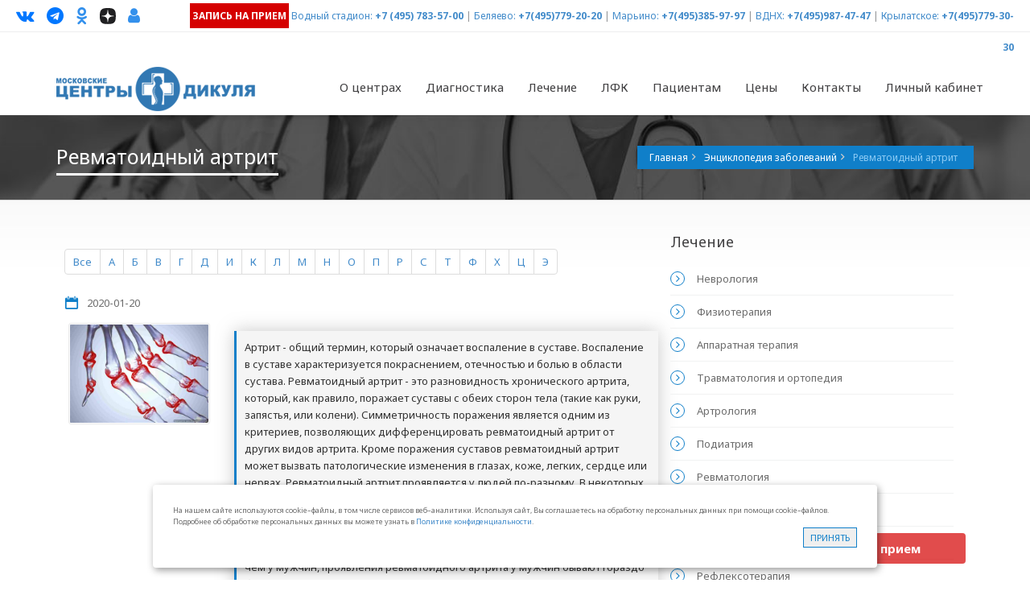

--- FILE ---
content_type: text/html; charset=utf-8
request_url: https://www.dikul.net/wiki/revmatoidnyj-artrit/
body_size: 18237
content:
<!DOCTYPE HTML>
<!--[if gt IE 8]> <html class="ie9" lang="ru"> <![endif]-->
<html xmlns="http://www.w3.org/1999/xhtml" lang="ru" class="ihome" style="overflow-y: scroll;">
<head>
<meta http-equiv="Content-Type" content="text/html; charset=utf-8" />
<meta name="viewport" content="width=device-width, initial-scale=1, maximum-scale=1" />
<title>Ревматоидный артрит - лечение, симптомы, причины, диагностика | Центр Дикуля</title>
<meta name="keywords" content="" />
<meta name="description" content="Статья - Ревматоидный артрит  - расскажет Вам о причинах возникновения болезни, ее лечении, симптомах.  Узнайте, как правильно диагностировать Ревматоидный артрит  | Центр Дикуля
" />
<meta property="og:image" content="/style5/images/logo_circle.png">
<link rel="icon" href="/style5/images/logo_ico.png" type="image/png" />
<link rel="icon" href="/style5/images/favicon.svg" type="image/svg+xml">
<meta name="author" content="В.И. Дикуль" />
<link href='https://fonts.googleapis.com/css?family=Open+Sans:400,700,300' rel='stylesheet' type='text/css'>
<link href='https://fonts.googleapis.com/css?family=Noto+Sans:400,700,400italic' rel='stylesheet' type='text/css'>
<link href="/style5/css/jquery-ui-1.10.3.custom.css" rel="stylesheet" />
<link href="/style5/css/animate.css" rel="stylesheet" />
<link href="/style5/font-awesome-4.7.0/css/font-awesome.min.css?v=4.7" rel="stylesheet" />
<link rel="stylesheet" type="text/css" href="/style5/css/blue.min.css?v=8" id="style-switch" />
<!-- REVOLUTION BANNER CSS SETTINGS -->
<link rel="stylesheet" type="text/css" href="/style5/rs-plugin/css/settings.min.css" media="screen" />
<!--[if IE 9]>
<link rel="stylesheet" type="text/css" href="/style5/css/ie9.css" />
<![endif]-->
<link rel="icon" type="image/png" href="/style5/images/fevicon.png">
<link rel="stylesheet" type="text/css" href="/style5/css/slides.css" />
<link rel="stylesheet" type="text/css" href="/style5/css/inline.min.css" />
<link rel="stylesheet" type="text/css" href="/style/css/tipTip.css" />
<link rel="stylesheet" type="text/css" media="all" href="/style5/css/colorbox.css" />
<link rel="stylesheet" type="text/css" media="all" href="/style5/css/responsive-tables.css" />
<link rel="stylesheet" type="text/css" href="/style5/css/fix.css?v=7" />
<script src="/style5/js/jquery.min.js"></script>
<script src="https://www.google.com/recaptcha/api.js"></script>

<style>
#cookie_notification{
display: none;
justify-content: space-between;
align-items: flex-end;
position: fixed;
bottom: 15px;
left: 50%;
width: 900px;
max-width: 90%;
transform: translateX(-50%);
padding: 25px;
background-color: white;
border-radius: 4px;
box-shadow: 2px 3px 10px rgba(0, 0, 0, 0.4);
z-index: 99999999;
}

#cookie_notification p{
margin: 0;
font-size: 0.9rem;
text-align: left;
color: $color_text;
}


@media (min-width: 576px){
#cookie_notification.show{
display: flex;
}
.cookie_accept{
margin: 0 0 0 25px;
}
}

@media (max-width: 575px){
#cookie_notification.show{
display: block;
text-align: left;
}
.cookie_accept{
margin: 10px 0 0 0;
}
}
</style>



<!-- Yandex.Metrika counter --> <script type="text/javascript" > (function(m,e,t,r,i,k,a){m[i]=m[i]||function(){(m[i].a=m[i].a||[]).push(arguments)}; m[i].l=1*new Date(); for (var j = 0; j < document.scripts.length; j++) {if (document.scripts[j].src === r) { return; }} k=e.createElement(t),a=e.getElementsByTagName(t)[0],k.async=1,k.src=r,a.parentNode.insertBefore(k,a)}) (window, document, "script", "https://mc.yandex.ru/metrika/tag.js", "ym"); ym(296599, "init", { clickmap:true, trackLinks:true, accurateTrackBounce:true, webvisor:true }); </script> <noscript><div><img src="https://mc.yandex.ru/watch/296599" style="position:absolute; left:-9999px;" alt="" /></div></noscript> <!-- /Yandex.Metrika counter -->
<!-- calltouch -->
<script>
(function(w,d,n,c){w.CalltouchDataObject=n;w[n]=function(){w[n]["callbacks"].push(arguments)};if(!w[n]["callbacks"]){w[n]["callbacks"]=[]}w[n]["loaded"]=false;if(typeof c!=="object"){c=[c]}w[n]["counters"]=c;for(var i=0;i<c.length;i+=1){p(c[i])}function p(cId){var a=d.getElementsByTagName("script")[0],s=d.createElement("script"),i=function(){a.parentNode.insertBefore(s,a)},m=typeof Array.prototype.find === 'function',n=m?"init-min.js":"init.js";s.async=true;s.src="https://mod.calltouch.ru/"+n+"?id="+cId;if(w.opera=="[object Opera]"){d.addEventListener("DOMContentLoaded",i,false)}else{i()}}})(window,document,"ct","a5b7b3bb");
</script>
<!-- calltouch -->



<div id="cookie_notification">
<p>На нашем сайте используются cookie–файлы, в том числе сервисов веб–аналитики. Используя сайт, Вы соглашаетесь на обработку персональных данных при помощи cookie–файлов. Подробнее об обработке персональных данных вы можете узнать в <a href="https://www.dikul.net/politika-konfidencialnosti/">Политике конфиденциальности</a>.</p>
<div class="fright">
<button class="button cookie_accept dept-details-butt small-but">Принять</button>
</div>
</div>

<!-- checkCookies notification -->
<script>
function checkCookies(){
let cookieDate = localStorage.getItem('cookieDate');
let cookieNotification = document.getElementById('cookie_notification');
let cookieBtn = cookieNotification.querySelector('.cookie_accept');

// Если записи про кукисы нет или она просрочена на 1 год, то показываем информацию про кукисы
if( !cookieDate || (+cookieDate + 31536000000) < Date.now() ){
cookieNotification.classList.add('show');
}

// При клике на кнопку, в локальное хранилище записывается текущая дата в системе UNIX
cookieBtn.addEventListener('click', function(){
localStorage.setItem( 'cookieDate', Date.now() );
cookieNotification.classList.remove('show');
})
}
checkCookies();
</script>
<!-- /checkCookies notification -->
</head>
<body>
<header>
<div class="header-bg">
<div class="topbar-info no-pad">
<div class="container full-width-container">
<div class="social-wrap-head col-md-2" style="padding:0 10px 0 20px">
<ul>
<!--li><a target="_blank" href="https://wa.me/message/K643Z3WCMCQOB1" rel="nofollow"><i style="color: #4ada80" class="fa fa-whatsapp head-social-icon" id="face-head" data-original-title="What's app" title=""></i></a></li-->
<li><a target="_blank" href="https://www.vk.com/dikul_ru" rel="nofollow"><i style="color: #0077FF" class="fa fa-vk head-social-icon" id="tweet-head" data-original-title="ВКонтакте" title=""></i></a></li>
<li><a target="_blank" href="https://t.me/vidikul" rel="nofollow"><!--i class="fa fa--telegram head-social-icon" id="gplus-head" data-original-title="Telegram" title=""></i--><i style="color: #0077FF" class="fa fa-telegram head-social-icon" id="tweet-head" data-original-title="ВКонтакте" title=""></i></a></li>
<li><a target="_blank" href="https://ok.ru/dikul" rel="nofollow"><i style="color: #3390ec" class="fa fa-odnoklassniki head-social-icon" id="insta-head" data-original-title="OK" title="OK" style="font-size: 17px;"></i></a></li>
<li><a target="_blank" href="https://dzen.ru/dikul" rel="nofollow"><img style="width: 20px;" class="head-social-icon" src="/i/dark-icon.svg" alt="Dzen"></a></li>

<li><a target="_blank" href="https://ws.dikul.net/LK2/" rel="nofollow"><i style="color: #3390ec" class="fa fa-user head-social-icon" id="insta-head" data-original-title="LK" title="Личный кабинет" style="font-size: 17px;"></i></a></li>
<!--li class="faq"><a href="/faq/"><i class="fa fa-question-circle head-social-icon" data-original-title="Вопрос-ответ" title="Вопрос-ответ"></i><span>Вопрос-ответ</span></a></li-->
</ul>
</div>
<div class="top-info-contact pull-right col-md-10 head-link" style="padding:0 20px 0 10px">
<a href="/sendform/" class="medium-but back-red"><b style="color: white;">Запись на прием</b></a>

<a href="/centry/vodnyy_stadion/">Водный стадион:</a> <span class="call_phone_5 ya_5" style="font-weight:bold"><a href="tel:+74957835700">+7 (495) 783-57-00</a></span> | 
<a href="/centry/centr_belyaevo/">Беляево:</a> <span class="call_phone_1 ya_1" style="font-weight:bold"><a href="tel:+74957792020">+7(495)779-20-20</a></span> | 
<a href="/centry/centr_marino/">Марьино:</a> <span style="font-weight:bold"><a href="tel:+74953859797">+7(495)385-97-97</a></span> | 
<a href="/centry/centr_lo/">ВДНХ:</a> <span class="call_phone_3 ya_3" style="font-weight:bold"><a href="tel:+74959874747">+7(495)987-47-47</a></span> | 
<a href="/centry/centr_krylatskoe/">Крылатское:</a> <span class="call_phone_4 ya_3" style="font-weight:bold"><a href="tel:+74957793030">+7(495)779-30-30</a></span>
<!--a href="/centry/centr_krylatskoe/">Крылатское:</a> <span class="call_phone_4 ya_3" style="font-weight:bold"><a href="tel:+79099831018">+7(909)983-10-18</a></span-->
<!--a class="inner-page-butt-blue tiny-but" href="https://ws.dikul.net/LK2/" style="width: 40px;"><i class="fa fa-user"></i></a-->
</div>




</div>
</div>
<div id="headerstic">
<div class=" top-bar container">
<div class="row">
<nav class="navbar navbar-default" role="navigation">
<div class="container-fluid">
<div class="navbar-header">
<button type="button" class="navbar-toggle icon-list-ul" data-toggle="collapse" data-target="#bs-example-navbar-collapse-1">
<span class="sr-only">Навигация</span>
</button>
<button type="button" class="navbar-toggle icon-phone2" data-toggle="collapse" data-target="#bs-example-navbar-collapse-2">
<span class="sr-only">Навигация</span>
</button>
<button type="button" style="float: right;font-size: 25px;" class="hidden-lg hidden-md navbar-toggle fa fa-telegram" data-toggle="collapse" data-target="#bs-example-navbar-collapse-3"><span class="sr-only">Навигация</span></button>
<a href="/"><div class="logo" style="margin-top: 5px;"></div></a>
</div>
<div class="collapse navbar-collapse" id="bs-example-navbar-collapse-1">
<ul class="nav navbar-nav navbar-right" style="margin-right: -27px;">
<li class="dropdown"><a href="#" class="dropdown-toggle" data-toggle="dropdown">О центрах<b class="icon-angle-down"></b></a>
<ul class="dropdown-menu dropdown-menu-left">
<li><a href="/centry/centr_marino/">ЛДЦ Марьино</a></li>
<li><a href="/centry/centr_belyaevo/">МРЦ Беляево</a></li>
<li><a href="/centry/centr_lo/">МРЦ Лосиный остров</a></li>
<li><a href="/centry/centr_krylatskoe/">ЛДЦ Крылатское <!--sup><span style="color: #ffffff; background-color: #ff0000;">НОВЫЙ</span></sup--></a></li>
<li><a href="/centry/vodnyy_stadion/">ЛДЦ Водный стадион <sup><span style="color: #ffffff; background-color: #ff0000;">НОВЫЙ </span></sup></a></li>
<li><a href="/centry/job/">Вакансии</a></li>
<li><a href="/franchise/">Франшиза</a></li>
</ul>
</li>

<li class="dropdown"><a href="#" class="dropdown-toggle" data-toggle="dropdown">Диагностика<b class="icon-angle-down"></b></a>
<ul class="dropdown-menu dropdown-menu-left" style="width: 400px;">
<li class="dropdown"><a href="/units/diagnostic/mrt/">Магнитно-резонансная томография (МРТ)</a></li>
<li><a href="/units/diagnostic/mskt/">Мультиспиральная компьютерная томография (МСКТ)</a></li>
<li><a href="/units/diagnostic/kt/">Компьютерная томография (КТ)</a></li>
<li><a href="/units/diagnostic/rg/">Цифровая рентгенография</a></li>
<li><a href="/units/diagnostic/kod/">Компьютерно-оптическая диагностика (КОД)</a></li>
<li><a href="/units/diagnostic/bioempidans/">Биометрический анализ состава тела</a></li>
<li><a href="/units/diagnostic/densitometria/">Денситометрия</a></li>
<li class="dropdown"><a href="/units/diagnostic/uzi/">УЗИ</a>
<ul class="dropdown-menu" style="width: 300px;"><li><a href="/units/diagnostic/uzi/expert/">Ультразвуковой сканер экспертного класса</a></li></ul>
</li>
<li><a href="/units/diagnostic/ekg/">ЭКГ</a></li>
<li><a href="/units/diagnostic/holterovskoe-monitorirovanie/">Холтеровское мониторирование ЭКГ</a></li>
</ul>
</li>

<li class="dropdown"><a href="#" class="dropdown-toggle" data-toggle="dropdown">Лечение<b class="icon-angle-down"></b></a>
<ul class="dropdown-menu dropdown-menu-left" style="width: 400px;">
<li class="dropdown left-dropdown"><a href="/units/health/neurology/">Неврология</a>
<ul class="dropdown-menu" ><li><a href="/spina/">Лечение спины</a></li>
<li><a href="/units/health/neurology/cognitive_screening/">Когнитив скрининг</a></li>
<li><a href="/units/health/neurology/vnutrikostnyye_blokady/">Внутрикостные блокады</a></li></ul></li>


<li class="dropdown left-dropdown"><a href="/units/health/travmatology/">Травматология и ортопедия</a>
<ul class="dropdown-menu" >
	<li><a href="/units/health/neurology/vnutrikostnyye_blokady/">Внутрикостные блокады</a></li>
</ul></li>
<li><a href="/units/kinezi/lechenie_pozvonochnika/">ЛФК и реабилитация</a></li>
<li class="dropdown left-dropdown"><a href="#">Реабилитация</a><ul class="dropdown-menu">
<li><a href="/units/kinezi/sustav_rehab/">Реабилитация после оперативного лечения</a></li>
<li><a href="/units/health/reab_udalenie_mpd/">Реабилитации после удаления межпозвонковых грыж</a></li>
</ul></li>
<li><a href="/units/health/artrologiya/">Артрология</a></li>
<li><a href="/units/health/rheumatology/">Ревматология</a></li>
<!--li><a href="/units/health/dietolog/">Диетология</a></li-->
<!--li><a href="/units/health/podiatriya/">Подиатрия</a></li-->
<li><a href="/units/health/podiatriya/insole/">Изготовление индивидуальных стелек</a></li>
<li><a href="/units/health/fizio/">Физиотерапия</a></li>
<li><a href="/units/health/rehab-therapy/">Аппаратная терапия</a></li>
<li><a href="/units/health/refleksoterapy/">Рефлексотерапия</a></li>
<!--li><a href="/units/health/carboxy/">Карбокситерапия</a></li-->
<li><a href="/units/health/manual/">Мануальная терапия</a></li>
<li><a href="/units/health/osteopatiya/">Остеопатия</a></li>
<li><a href="/units/health/massag/">Медицинский массаж</a></li>
<li><a href="/units/health/ozonoteraphy/"> Озонотерапия</a></li>
<li><a href="/units/health/urologiya/"> Урология</a></li>
<li><a href="/units/health/gynecology/"> Гинекология </a></li>
<li><a href="/units/health/otolaringologiya/"> ЛОР (отоларингология)</a></li>
<li><a href="/units/health/pediatriya/"> Педиатрия </a></li>
<li><a href="/units/health/intravenous_therapy/"> Инфузионная терапия <sup><span style="color: #ffffff; background-color: #ff0000;">НОВОЕ </span></sup></a></li>

</ul>
</li>

<li class="dropdown"><a href="#" class="dropdown-toggle" data-toggle="dropdown">ЛФК<b class="icon-angle-down"></b></a>
<ul class="dropdown-menu dropdown-menu-left" style="width: 450px;">
<li><a href="/units/kinezi/lechenie_pozvonochnika/">Программы лечения заболеваний позвоночника</a></li>
<li><a href="/units/kinezi/lechenie_sustavov/">Программы лечения заболеваний суставов</a></li>
<li><a href="/units/kinezi/trauma_rehab/">Программы восстановительного лечения после травм</a></li>
<li><a href="/units/kinezi/covid19_rehab/">Программа реабилитация после перенесенного COVID-19</a></li>
<!--li><a href="/units/kinezi/nmes/">Нейромышечная электростимуляция (NMES-Therapy)</a></li-->
<li><a href="/korrekciya_osanki/">Программа коррекции осанки у детей и подростков</a></li>
<li><a href="/units/kinezi/vosst_posle_rodov/">Программа восстановления после родов</a></li>
<li><a href="/units/kinezi/kineziotaip/">Кинезиотейпинг</a></li>
<li><a href="/units/kinezi/reabilitacija_posle_endoprotezirovanija_tazobedren/">Программа реабилитации после эндопротезирования
</a></li>





</ul>
</li>
<li class="dropdown"><a href="#" class="dropdown-toggle" data-toggle="dropdown">Пациентам<b class="icon-angle-down"></b></a>
<ul class="dropdown-menu" style="width: 400px;">
<li class="dropdown left-dropdown"><a href="/price/">Цены</a>
<ul class="dropdown-menu" >
                                            <li><a href="/price/price-bl/">Центр "Беляево"</a></li>
                                            <li><a href="/price/price-lo/">Центр "Лосиный остров"</a></li>
                            <li><a href="/price/price-ma/">Центр "Марьино"</a></li>
                            <li><a href="/price/price-kr/">Центр "Крылатское"</a></li>
 <li><a href="/price/price-vs/">Центр "Водный стадион"</a></li>
                                        </ul>

</li>
<li><a href="/centry/sotrudniki/">Врачи и специалисты</a></li>
<li><a href="/sendform/" style="color:red; font-weight:bold;">Запись на прием</a></li>
<li><a href="/units/diagnostic/mrt/">Запись на МРТ</a></li>
<li><a href="/lfk-record/">Запись на ЛФК</a></li>
<li><a href="/discount/" style="color:red; font-weight:bold;">Акции и скидки</a></li>


<li class="dropdown left-dropdown"><a href="/korrekciya_osanki/">Детям</a>
    <ul class="dropdown-menu" style="width: auto;" >
            <li><a href="/zdorovie_spinki/">Программа групповых занятий "Здоровые спинки"  <sup><span style="color: #ffffff; background-color: #ff0000;">НОВАЯ</span></sup></a></li>
            <li><a href="/korrekciya_osanki/">Индивидуальная программа "Коррекция сколиотической осанки"</a></li>
            <li><a href="/units/health/podiatriya/insole/">Изготовление индивидуальных ортопедических стелек</a></li>
            <li><a href="/units/health/manual/dentist_help_child/">Программа для коррекции задержки речевого развития</a></li>
            <li><a href="/units/health/otolaringologiya/"> ЛОР (отоларингология)</a></li>
            <li><a href="/units/health/pediatriya/"> Педиатрия </a></li>
    </ul>

</li>



<li><a href="/faq/">Вопрос-ответ</a></li>
<li><a href="https://ws.dikul.net/LK2/">Личный кабинет</a></li>
<li><a href="/dikulincenter/">График приема В.И.Дикуля</a></li>
<li><a href="/grafik/">График работы врачей и специалистов</a></li>
<li><a href="/raspisanie/">Расписание гимнастики</a></li>
<li><a href="/otziv/">Прочитать/написать отзыв</a></li>
<li><a href="/dikul/">Биография В.И.Дикуля</a></li>
<li><a href="/wiki/">Энциклопедия заболеваний</a></li>
<!--li><noindex><a target="_blank" href="http://www.alpha-doctor.com/" rel="nofollow">Лечение в Германии <img src="/files/images/dikul/ger.png" alt="" /></a></noindex></li-->
</ul>
</li>

<!--li class="dropdown"><a href="#" class="dropdown-toggle" data-toggle="dropdown">Детям<b class="icon-angle-down"></b></a>

<ul class="dropdown-menu dropdown-menu-right" style="width: 450px;">
<li><a href="/zdorovie_spinki/">Программа групповых занятий "Здоровые спинки"  <sup><span style="color: #ffffff; background-color: #ff0000;">НОВАЯ</span></sup></a></li>
<li><a href="/korrekciya_osanki/">Индивидуальная программа "Коррекция сколиотической осанки"</a></li>
<li><a href="/units/health/podiatriya/insole/">Изготовление индивидуальных ортопедических стелек</a></li>
<li><a href="/units/health/manual/dentist_help_child/">Программа для коррекции задержки речевого развития</a></li>
<li><a href="/units/health/otolaringologiya/"> ЛОР (отоларингология)</a></li>
<li><a href="/units/health/pediatriya/"> Педиатрия </a></li>
</ul>

</li-->

<li class="dropdown"><a href="/price/" class="dropdown-toggle" data-toggle="dropdown">Цены<b class="icon-angle-down"></b></a>
<ul class="dropdown-menu dropdown-menu-right" style="width: 220px;">
   <li><a href="/price/price-bl/">Центр "Беляево"</a></li>
   <li><a href="/price/price-lo/">Центр "Лосиный остров"</a></li>
   <li><a href="/price/price-ma/">Центр "Марьино"</a></li>
   <li><a href="/price/price-kr/">Центр "Крылатское"<!--sup><span style="color: #ffffff; background-color: #ff0000;">НОВЫЙ</span></sup--></a></li>
   <li><a href="/price/price-vs/">Центр "Водный стадион"<sup><span style="color: #ffffff; background-color: #ff0000;">НОВЫЙ</span></sup></a></li>
   <li><a href="/discount/" style="color:red; font-weight:bold;">Акции и скидки</a></li>
</ul>
</li>
<li class="dropdown"><a href="/contact/" class="dropdown-toggle" data-toggle="dropdown" onclick="$(location).attr('href',$(this).attr('href'));">Контакты<b class="icon-angle-down"></b></a>
<ul class="dropdown-menu">
<li><a href="/contact/belyaevo/">Центр "Беляево"</a></li>
<li><a href="/contact/lo/">Центр "Лосиный остров"</a></li>
<li><a href="/contact/marino/">Центр "Марьино"</a></li>
<li><a href="/contact/krylatskoe/">Центр "Крылатское"<!--sup><span style="color: #ffffff; background-color: #ff0000;">НОВЫЙ</span></sup--></a></li>
<li><a href="/contact/vodnyy_stadion/">Центр "Водный стадион"<sup><span style="color: #ffffff; background-color: #ff0000;">НОВЫЙ</span></sup></a></li>
</ul>
</li>
<li><a href="https://ws.dikul.net/LK2/">Личный кабинет</a></li>
</ul>
</div>
                                    <div class="hide-mid collapse navbar-collapse option-drop" id="bs-example-navbar-collapse-2">
                                        <ul class="nav navbar-nav navbar-right other-op head-link">
                                            <li class="call_phone_m_1 ya_m_1"><a href="tel:+74957792020"><i class="menu-icon fa fa-phone" aria-hidden="true"></i>+7(495)779-20-20 - Беляево</a><a href="https://t.me/+79031202099" style="float: right;"><i class="menu-icon fa fa--telegram" aria-hidden="true"></i></a></li>
                                            <li class="call_phone_m_3 ya_m_3"><a href="tel:+74959874747"><i class="menu-icon fa fa-phone" aria-hidden="true"></i>+7(495)987-47-47 - Лосиный остров</a><a href="https://t.me/dikullo" style="float: right;"><i class="menu-icon fa fa--telegram" aria-hidden="true"></i></a></li>
                                            <li><a href="tel:+74953859797"><i class="menu-icon fa fa-phone" aria-hidden="true"></i>+7(495)385-97-97 - Марьино</a><a href="https://t.me/+79296476927" style="float: right;"><i class="menu-icon fa fa--telegram" aria-hidden="true"></i></a></li>
                                            <li class="call_phone_m_4 ya_m_4"><a href="tel:+74957793030"><i class="menu-icon fa fa-phone" aria-hidden="true"></i>+7(495)779-30-30 - Крылатское</a><a href="https://t.me/+79099831018" style="float: right;"><i  class="menu-icon fa fa--telegram" aria-hidden="true"></i></a></li>
                                             <li class="call_phone_m_5 ya_m_5"><a href="tel:+74957835700"><i class="menu-icon fa fa-phone" aria-hidden="true"></i>+7(495)783-57-00 - Водный стадион</a><a href="https://t.me/dikulvs" style="float: right;"><i class="menu-icon fa fa--telegram" aria-hidden="true"></i></a></li>
                                            <li><a href="/sendform/" class="red"><i class="menu-icon fa fa-user-plus" aria-hidden="true"></i>Запись на прием OnLine</a></li>
                                            <li><a href="/faq/"><i class="menu-icon fa fa-question-circle" aria-hidden="true"></i>Вопрос-ответ</a></li>
                                            <li><a href="https://ws.dikul.net/LK2/" class="red"><i class="menu-icon fa fa-user-plus" aria-hidden="true"></i>Личный кабинет</a></li>
                                            <li><a target="_blank" href="https://www.vk.com/dikul_ru" rel="nofollow"><i  style="color: #0077FF; background: #fff; border-radius: 10%;" class="menu-icon fa fa-vk" aria-hidden="true"></i>/dikul_ru</a></li>
                                            <li><a target="_blank" href="https://ok.ru/dikul" rel="nofollow"><i style="background: #3390ec;" class="menu-icon fa fa-odnoklassniki" aria-hidden="true"></i>/dikul</a></li>
                                            <li><a target="_blank" href="https://t.me/vidikul" rel="nofollow"><i class="menu-icon fa fa--telegram" aria-hidden="true"></i>/vidikul</a></li>
                                        </ul>
                                    </div>



                                    <div class="hide-mid collapse navbar-collapse option-drop" id="bs-example-navbar-collapse-3">
                                        <ul class="nav navbar-nav navbar-right other-op head-link">
<li><a href="/sendform/" class="red"><i class="menu-icon fa fa-user-plus" aria-hidden="true"></i>Запись на прием OnLine</a></li>
                                            <li class="call_phone_m_1 ya_m_1"><a href="https://t.me/+79031202099" style="float: left;"><i class="menu-icon fa fa--telegram" aria-hidden="true"></i>Telegram Беляево</a></li>
                                            <li class="call_phone_m_3 ya_m_3"><a href="https://t.me/dikullo" style="float: left;"><i class="menu-icon fa fa--telegram" aria-hidden="true"></i>Telegram Лосиный остров</a></li>
                                            <li class="call_phone_m_2 ya_m_2"><a href="https://t.me/+79296476927" style="float: left;"><i class="menu-icon fa fa--telegram" aria-hidden="true"></i>Telegram Марьино</a></li>
<li class="call_phone_m_4 ya_m_4"><a href="https://t.me/+79099831018" style="float: left;"><i class="menu-icon fa fa--telegram" aria-hidden="true"></i>Telegram Крылатское</a></li>
<li class="call_phone_m_5 ya_m_5"><a href="https://t.me/dikulvs" style="float: left;"><i class="menu-icon fa fa--telegram" aria-hidden="true"></i>Telegram Водный стадион</a></li>
                                        </ul>
                                    </div>

<style>
.fa--telegram {
  display: inline-block;
background: white;
  background-repeat: no-repeat;
  background-size: 100% 100%;
  background-image: url("data:image/svg+xml,%3Csvg xmlns='http://www.w3.org/2000/svg' viewBox='0 0 1792 1792'%3E%3Cpath fill='%231f8aff' d='m1189 1307l147-693q9-44-10.5-63t-51.5-7L410 877q-29 11-39.5 25t-2.5 26.5t32 19.5l221 69l513-323q21-14 32-6q7 5-4 15l-415 375l-16 228q23 0 45-22l108-104l224 165q64 36 81-38m603-411q0 182-71 348t-191 286t-286 191t-348 71t-348-71t-286-191t-191-286T0 896t71-348t191-286T548 71T896 0t348 71t286 191t191 286t71 348'/%3E%3C/svg%3E");
}
</style>




</div>
</nav>
</div>
</div>
</div>
</div>
</header>
<section class="complete-content">
<div class="about-intro-wrap pull-left">
<div class="bread-crumb-wrap ibc-wrap-5">
<div class="container">
<div class="inner-page-title-wrap col-xs-12 col-md-12 col-sm-12">
<div class="bread-heading"><h1>Ревматоидный артрит</h1></div>
<div class="bread-crumb pull-right">
<ul itemscope itemtype="http://schema.org/BreadcrumbList">
<li itemprop="itemListElement" itemscope itemtype=http://schema.org/ListItem><a itemscope id="1" itemtype=http://schema.org/Thing itemprop="item" href="/" class="special"><span itemprop="name">Главная</span></a><meta itemprop="position" content="1" /></li><li itemprop="itemListElement" itemscope itemtype=http://schema.org/ListItem><a itemscope itemtype=http://schema.org/Thing itemprop="item" id="5" href="/wiki/" class="special"><span itemprop="name">Энциклопедия заболеваний</span></a><meta itemprop="position" content="2" /></li><li itemprop="itemListElement" itemscope itemtype=http://schema.org/ListItem><span itemscope itemtype=http://schema.org/Thing itemprop="item" id="5"><span itemprop="name">Ревматоидный артрит</span></span><meta itemprop="position" content="2" /></li>
</ul>
</div>

</div>
</div>
</div>




<div class="container">
<div class="col-xs-12 col-sm-12 col-md-12 col-lg-12" >
<div class="col-lg-8 col-md-8 col-sm-12 col-xs-12 bottom-padding">
<ul class="pagination pull-left"><li><a href="/wiki/?action=list">Все</a></li><li><a href="/wiki/?action=list&amp;start=%D0%90">А</a></li><li><a href="/wiki/?action=list&amp;start=%D0%91">Б</a></li><li><a href="/wiki/?action=list&amp;start=%D0%92">В</a></li><li><a href="/wiki/?action=list&amp;start=%D0%93">Г</a></li><li><a href="/wiki/?action=list&amp;start=%D0%94">Д</a></li><li><a href="/wiki/?action=list&amp;start=%D0%98">И</a></li><li><a href="/wiki/?action=list&amp;start=%D0%9A">К</a></li><li><a href="/wiki/?action=list&amp;start=%D0%9B">Л</a></li><li><a href="/wiki/?action=list&amp;start=%D0%9C">М</a></li><li><a href="/wiki/?action=list&amp;start=%D0%9D">Н</a></li><li><a href="/wiki/?action=list&amp;start=%D0%9E">О</a></li><li><a href="/wiki/?action=list&amp;start=%D0%9F">П</a></li><li><a href="/wiki/?action=list&amp;start=%D0%A0">Р</a></li><li><a href="/wiki/?action=list&amp;start=%D0%A1">С</a></li><li><a href="/wiki/?action=list&amp;start=%D0%A2">Т</a></li><li><a href="/wiki/?action=list&amp;start=%D0%A4">Ф</a></li><li><a href="/wiki/?action=list&amp;start=%D0%A5">Х</a></li><li><a href="/wiki/?action=list&amp;start=%D0%A6">Ц</a></li><li><a href="/wiki/?action=list&amp;start=%D0%AD">Э</a></li></ul>
<div class="clear"></div>
<div itemscope itemtype="http://schema.org/Article">
<p itemprop="datePublished" style="line-height: 30px;"><i class="icon-calendar"></i>2020-01-20</p>
<p itemprop="headline" style="display:none">Ревматоидный артрит</p>
<div itemprop="description" style="display:none">Статья - Ревматоидный артрит  - расскажет Вам о причинах возникновения болезни, ее лечении, симптомах.  Узнайте, как правильно диагностировать Ревматоидный артрит  | Центр Дикуля
</div>
<div itemprop="articleBody">
<div class="article">
<div class="col-xs-12 col-sm-4 col-md-3 col-lg-3"><a class="ibox" href="/files/images/wiki/revmatoidny-artrit.jpg"><img itemtype="https://schema.org/ImageObject" itemprop="image" class="thumb wiki" src="/files/images/wiki/revmatoidny-artrit.jpg" alt="Ревматоидный артрит" /></a></div>
<div class="col-xs-12 col-sm-8 col-md-9 col-lg-9">
<div class="att2">Артрит - общий термин, который означает воспаление в суставе. Воспаление в суставе характеризуется покраснением, отечностью и болью в области сустава. Ревматоидный артрит - это разновидность хронического артрита, который, как правило, поражает суставы с обеих сторон тела (такие как руки, запястья, или колени). Симметричность поражения является одним из критериев, позволяющих дифференцировать ревматоидный артрит от других видов артрита. Кроме поражения суставов ревматоидный артрит может вызвать патологические изменения в глазах, коже, легких, сердце или нервах. Ревматоидный артрит проявляется у людей по-разному. В некоторых случаях, повреждение суставов идет постепенно, в течение нескольких лет. В других же случаях, ревматоидный артрит прогрессирует стремительно, без длительных периодов ремиссии. В среднем ревматоидный артрит встречается у 1% населения. И хотя у женщин он встречается в 2 -3 раза чаще, чем у мужчин, проявления ревматоидного артрита у мужчин бывают гораздо более выражены, чем у женщин. Как правило, ревматоидный артрит встречается в среднем возрасте, но нередко бывает у пожилых и детей.</div>
</div>
<div class="clear"></div>
<p>Точная причина возникновения ревматоидного артрита неизвестна, но как предполагается заболевание возникает из-за комбинации генетических, экологических, и гормональных факторов. При ревматоидном артрите какие-то факторы служат триггерами, вызывающими аутоиммунную реакцию организма и воздействие на ткани суставов. Не исключается также определенная роль курения, как фактор, провоцирующий иммунную систему.</p>
<p>Исследования пока не смогли выявить роль генетических факторов в развитии ревматоидного артрита. Но, тем не менее, у некоторых пациентов удается выявить генетическую предрасположенность к этому заболеванию.</p>
<p>Как только иммунная система начинает работать против собственных тканей, лимфоциты мигрируют из крови в суставы и выстилающую сустав ткань, называемую синовиальной оболочкой. Там лимфоциты вырабатывают вещества, вызывающие воспаление. Увеличенное количество лимфоцитов и факторов воспаления вызывает раздражение сустава и изнашивание хрящевой ткани, воспаление суставной сумки. Воспаление суставной сумки вызывает избыточное выделение синовиальной жидкости. Поскольку происходит истончение хряща, суставная щель уменьшается, и возникают условия для трения костных поверхностей друг о друга.</p>
<p>Поскольку воспалительный процесс вовлекает все ткани сустава, то воспаление может захватывать смежные костные поверхности, что может проявиться повреждением костной ткани (эрозии). Все эти нарушения приводят к болезненности, отечности и местному повышению температуры в области сустава. Для ревматоидного артита характерно наличие положительной реакции на ревмо-фактор. Но этот анализ может быть положительным и при других заболеваниях.</p>
<p>У людей с ревматоидным артритом может быть умеренная анемия. Анализы крови могут также выявить повышенную реакцию оседания эритроцитов (РОЭ) или увеличенный уровень. С реактивного белка, - которые являются маркерами воспаления.</p>
<p>У некоторых людей с ревматоидным артритом может также быть также выявлено наличие положительного анализа на антиядерные антитела.</p>
<h2>Симптомы</h2>
<p>Ревматоидный артрит (РА) является хроническим заболеванием. Симптомы ревматоидного артрита могут появляться и исчезать и у каждого пациента проявляются по своему. У некоторых пациентов отмечаются длительные промежутки ремиссии. В период ремиссии ревматоидный артрит не активный и симптоматика может быть минимальной или отсутствовать. У других же пациентов симптоматика может быть постоянной в течение месяцев.</p>
<p>Хотя при ревматоидном артрите могут быть вовлечены различные органы, но в первую очередь поражаются суставы. При дебюте или обострении заболевания возникает воспаление суставов. Воспаление - естественная реакция организма на инфекцию или другие факторы, но при ревматоидном артрите воспаление возникает спонтанно и без явных причин. В отличие от остеоартрита, симптоматика при ревматоидном артрите более тяжелая, (выраженный болевой синдром, утомляемость, скованность, повышение температуры, нарушение аппетита).</p>
<p>При ревматоидном артрите могут быть боли и скованность в руках, коленях, лодыжках, ногах шее. Боли, как правило, встречаются с обеих сторон, но иногда бывают и с одной стороны. Таким образом, происходит симметричное вовлечение суставов в воспалительный процесс. Воспалительный процесс в суставах нарушает обычную двигательную активность (вождение автомобиля, ходьбу и движения, необходимые для повседневной активности).</p>
<p>Скованность в движениях по утрам может быстро исчезать или же беспокоить в течение нескольких часов. Чувство усталости иногда носит изнурительный характер. Воспалительный процесс может вызвать снижение аппетита и похудание. Кроме того, возможно повышение температуры высыпания на коже или вовлечение в воспалительный процесс легких или сердца. Эти симптомы появляются, когда происходит расширение зоны аутоиммунного процесс, а за пределами суставов.</p>
<p>Наиболее частые симптомы воспаления суставов:</p>
<ul>
<li>Скованность (тугоподвижность). Сустав двигается тяжело и ограничен диапазон движений. В отличие от других видов артрита, где тоже бывает скованность в суставах, длительность тугоподвижности при ревматоидном артрите более продолжительная ( более часа) до нормализации объема движений.</li>
<li>Отечность. Жидкость накапливается в суставе, и он становится опухшим; это также способствует тугоподвижности.</li>
<li>Боль. Воспаление в суставе делает его более чувствительным и болезненным. Длительное воспаление тоже способствует боли.</li>
<li>Гиперемия и повышение местной температуры. Суставы могут быть несколько более теплыми на ощупь и более красными, чем окружающая кожа.</li>
<li>Суставы поражаются различные (почти всегда поражаются руки) и процесс носит симметричный характер</li>
<li>Симптомы вторичного поражения органов при РА.</li>
<li>Ревматоидный артрит может вовлечь различные органы, что проявляется определенными симптомами:</li>
<li>Усталость (повышенная утомляемость)</li>
<li>Общая слабость</li>
<li>Потеря аппетита, что иногда приводит к потере веса</li>
<li>Боли в мышцах</li>
</ul>
<p>Эти симптомы похожи на симптомы острой вирусной инфекции, но более интенсивные и более длительные.</p>
<p>Ревматоидные узелки - небольшие образования под кожей, которые чаще всего появляются на локтях. Иногда они бывают болезненными.</p>
<p>Повреждение легких или плевры обычно протекает бессимптомно. При развитии одышки применяются лекарства, снижающие воспалительный процесс</p>
<p>Ревматоидный артрит может оказать воздействие на структуры гортани и вызвать дисфонию.</p>
<p>Ревматоидный артрит может вызвать воспаление слизистых оболочек вокруг сердца, как правило, бессимптомное. При развитии симптомов это может проявляться одышкой, болью в области груди. Кроме того, происходит повреждение и сужение коронарных артерий.</p>
<p>Повреждение глаз происходит менее чес у 5% пациентов с ревматоидным артритом. Проявляется это покраснением глаз, сухостью, болезненностью в глазах.</p>
<h2>Диагностика</h2>
<p>Диагностика ревматоидного артрита на ранних стадиях может быть затруднительна. К сожалению, нет патогномичного анализа, позволяющего уверенно выставить диагноз ревматоидного артрита. Но в настоящее время, диагноз ревматоидного артрита выставляется на основании факторов, тесно связанных с этим заболеванием. Существует ряд критериев для постановки диагноза ревматоидный артрит:</p>
<ul>
<li>Утренняя скованность в и вокруг суставов в течение, по крайней мере, одного часа.</li>
<li>Одновременный отек в трех и более суставах</li>
<li>Наличие отечности в области запястья или пальцев руки.</li>
<li>Симметричное вовлечение аналогичных суставов с обеих сторон.</li>
<li>Ревматоидные узелки,- опухолевидные образования в коже (в основном в области локтей).</li>
<li>Наличие повышенного уровня ревмо-фактора в крови.</li>
<li>Рентгенологические признаки изменений в руках и запястья с характерным для ревматоидного артрита повреждением костных тканей вокруг суставов.</li>
</ul>
<p>Диагноз ревматоидного артрита может быть достоверно выставлен при наличии 4 и более факторов. Первые четыре фактора должны быть в течение как минимум 6 недель. Врачу необходимо видеть суставы при активизации процесса ввиду следующих причин:</p>
<ul>
<li>Пациенты не всегда могут описать свою симптоматику.</li>
<li>Ревматоидный артрит может проявляться как другие заболевания суставов</li>
<li>Пациенты подчас не обращают внимания на неинтенсивные боли и терпят, пока не приходит время обратиться за медицинской помощью</li>
<li>Некоторые заболевания, маскирующие ревматоидный артрит, могут создать трудности для его диагностики: - подагра, фибромиалгия, другие аутоиммунные заболевания (например, СКВ).</li>
</ul>
<p>Ввиду вышеизложенного ранняя диагностика бывает затруднительна. Фактически среднее время от дебюта симптомов до постановки диагноза занимает почти 9 месяцев.</p>
<p>Хотя диагностирование ревматоидного артрита задача не из легких, чрезвычайно важно правильно идентифицировать это заболевание. Несвоевременный диагноз может быть чреват последствиями из-за раннего вовлечения в процесс внутренних органов. Эксперты полагают, что своевременное лечение позволяет получить хорошие отдаленные результаты.</p>
<p>Врачу необходимо провести ряд мероприятий для того, чтобы поставить диагноз:</p>
<ul>
<li>История заболевания Необходимо предоставить врачу информацию о частоте, интенсивности и времени суток, когда появляются симптомы.</li>
<li>Физикальный осмотр Осмотр позволяет визуально оценить наличие воспалительного процесса в суставах.</li>
<li>Лабораторные исследования Они включают в себя как общие анализы, так и обнаружение ревмофактора и высокого уровня сиаловой кислоты или наличие аутоантител, изменение уровня различных ферментов и т.д.</li>
<li>Рентгенография позволяет диагностировать любое повреждение костной ткани.</li>
</ul>
<h2>Лечение</h2>
<h3>Медикаментозное</h3>
<p>НПВС. неотъемлемой частью медикаментозного лечения ревматоидного артрита являются препараты группы НПВС (ибупрофен индометацин вольтарен и т. д) Задача этих препаратов уменьшить болевой синдром и воспаление в суставах. Но они не останавливают прогрессирование ревматоидного артрита. Кроме того эти препараты обладают рядом побочных действий и их прием должен проходить под наблюдением лечащего врача</p>
<p>Антиревматические препараты. Эти лекарства помогают притормозить или остановить прогрессирование ревматоидного артрита. Наиболее известным препаратом для лечения ревматоидного артрита является метотрексат. Кроме этого, существует ряд препаратов из этой группы (Арава, Азулфидин, Цитоксан, Имуран, Неорал, Плаквенил). Эти препараты оказывают иммунносупрессивное действие и таким образом снижают активность аутоиммунных процессов. Во многих случаях, применение метотрексата помогло избежать деформации суставов и сохранить их функциональность. Но препараты этой группы не имеют тропного действия и при их приеме иногда возможны осложнения в виде инфекционных поражений (вследствие угнетения иммунной системы).</p>
<p>Кортикостероиды. Назначение стероидов возможно при наличии выраженной симптоматики (боль, скованность в суставах). В большинстве случаев, назначается короткий курс лечения для купирования обострения. Кортикостероиды могут быть введены как в сустав, так и быть назначены перорально или парентерально. При адекватном назначении стероидов не возникают такие осложнения как повышение давления, остеопороз или диабет.</p>
<p>Биологически активные препараты. Наиболее современное лечение ревматоидного артрита с помощью белков, синтезированных методами генной инженерии. Эти белки ингибируют специфические компоненты воспаления (ключевые в механизмах воспаления). Биологически активные препараты назначаются в случаях, когда не эффективно другое лечение. Одним из таких препаратов является белок, который называется фактор некроза опухолей. Фактор некроза опухолей останавливает прогрессирование ревматоидного артрита у части пациентов. Наиболее эффективно сочетание ФНО с метотрексатом. В группу этих препаратов входят Хумира, Ремикейд, Цимзиа и Симпони.</p>
<p>Физиотерапия. Физиопроцедуры помогают уменьшить воспалительный процесс увеличить подвижность суставов.</p>
<p>ЛФК. физические нагрузки при любой стадии ревматоидного артрита оказывают положительное влияние на функциональность суставов и, являются важной составляющей частью лечения. Физические упражнения помогают снизить боль, укрепить костную ткань, увеличить мышечную силу, улучшают общее самочувствие.</p>
</div>
<p itemprop="author" ><i class="fa fa-user"></i> Автор: <a href="/dikul/">В.И. Дикуль</a></p>
<div itemprop="publisher" itemscope itemtype="https://schema.org/Organization">
<div itemprop="logo" itemscope itemtype="https://schema.org/ImageObject">
<img itemprop="url image" src="https://www.dikul.net/style5/images/logo.png" style="display:none;" />
<meta itemprop="width" content="268">
<meta itemprop="height" content="60">
</div>
<meta itemprop="name" content="Центры Дикуля. Лечение позвоночника: cколиоз, остеохондроз, радикулит.">
</div>
<meta itemprop="dateModified" content="2020-01-20" />
<meta content="https://www.dikul.net/wiki/revmatoidnyj-artrit/" itemprop="mainEntityOfPage" />
</div>
</div>
<p style="clear: both"><span style="font-style: italic; color: #ff0000;">Использование материалов допускается при указании активной гиперссылки на постоянную страницу статьи.</span></p>
<div class="bottom-padding">
<div class="row">
<div class="col-sm-12 col-xs-12 col-md-12 col-lg-12 accordion-element department-wrap wow fadeInDown animated" data-wow-delay="0.5s" data-wow-offset="100" style="visibility: visible; -webkit-animation-delay: 0.5s; -moz-animation-delay: 0.5s; animation-delay: 0.5s;">
<h2>Цены</h2></h3>
<table class="table table-hover table-bordered table-striped table-responsive" cellpadding="0">
<tbody>
<tr>
<td colspan="3"><a onclick="$('tr.ortoped').show();" class="filter">Первичная консультация травматолога-ортопеда</a> - цена от 3000 руб.</td>
</tr>
<tr class="ortoped" style="display:none">
<td colspan="3">
<div class="col-xs-12 col-sm-12 col-md-3 col-lg-3" style="margin-bottom: 3px;">                                
<a href="https://ws.dikul.net/primary3/?clinicId=3&idgr=4" class="dept-details-butt medium-but col-xs-12 col-sm-12 col-md-12 col-lg-12">Крылатское 3000 <i class="fa fa-rub"></i></a>
</div>
<div class="col-xs-12 col-sm-12 col-md-3 col-lg-3" style="margin-bottom: 3px;">                                
<a href="https://ws.dikul.net/primary3/?clinicId=0&idgr=4" class="dept-details-butt medium-but col-xs-12 col-sm-12 col-md-12 col-lg-12">Беляево 3000 <i class="fa fa-rub"></i></a>
</div>
<div class="col-xs-12 col-sm-12 col-md-3 col-lg-3" style="margin-bottom: 3px;">                                
<a href="https://ws.dikul.net/primary3/?clinicId=2&idgr=4" class="dept-details-butt medium-but col-xs-12 col-sm-12 col-md-12 col-lg-12">Марьино 3000 <i class="fa fa-rub"></i></a>
</div>
<div class="col-xs-12 col-sm-12 col-md-3 col-lg-3" style="margin-bottom: 3px;">                                
<a href="https://ws.dikul.net/primary3/?clinicId=1&idgr=4" class="dept-details-butt medium-but col-xs-12 col-sm-12 col-md-12 col-lg-12">ВДНХ 3000 <i class="fa fa-rub"></i></a>
</div>
</td>
</tr>
<tr>
<td colspan="3">Повторная консультация травматолога-ортопеда - цена от 2 500 руб.</td>
</tr>
<tr>
<td colspan="3"><a onclick="$('tr.revmatolog').show();" class="filter">Расширенная консультация врача-ревматолога</a> - цена от 5 000 руб.</td>
</tr>
<tr class="revmatolog" style="display:none">
<td colspan="3">
<div class="col-xs-12 col-sm-12 col-md-3 col-lg-3" style="margin-bottom: 3px;">                                
<a href="https://ws.dikul.net/primary3/?clinicId=3&idgr=16" class="dept-details-butt medium-but col-xs-12 col-sm-12 col-md-12 col-lg-12">Крылатское</a>
</div>

<div class="col-xs-12 col-sm-12 col-md-3 col-lg-3" style="margin-bottom: 3px;">                                
<a href="https://ws.dikul.net/primary3/?clinicId=0&idgr=16" class="dept-details-butt medium-but col-xs-12 col-sm-12 col-md-12 col-lg-12">Беляево</a>
</div>
<div class="col-xs-12 col-sm-12 col-md-3 col-lg-3" style="margin-bottom: 3px;">                                
<a href="https://ws.dikul.net/primary3/?clinicId=2&idgr=16" class="dept-details-butt medium-but col-xs-12 col-sm-12 col-md-12 col-lg-12">Марьино</a>
</div>
<div class="col-xs-12 col-sm-12 col-md-3 col-lg-3" style="margin-bottom: 3px;">                                
<a href="https://ws.dikul.net/primary3/?clinicId=1&idgr=18" class="dept-details-butt medium-but col-xs-12 col-sm-12 col-md-12 col-lg-12">ВДНХ</a>
</div>
</td>
</tr>
<tr>
<td colspan="3">Повторная консультация врача-ревматолога - цена от 2 500 руб.</td>
</tr>
</tbody>
</table>
<p>По результатам  консультации будут назначены диагностика и/или лечение.</p>
</div>
</div>
</div>
<div class="purchase-wrap-blue ipurchase-wrap">
<div class="row">
<div class="purchase-strip-blue col-xs-12 col-sm-12 col-md-12">
<div class="booking">
<p class="ipurchase-paragraph"><a href="/sendform/" class="btn btn-4 btn-4a">Запись на прием</a></p>
</div>
</div>
</div>
</div>
<!--/глоссарий -->

<div class="fleft">
<div class="yashare-auto-init" data-yasharel10n="ru" data-yasharetype="button" data-yasharequickservices="yaru,vkontakte,facebook,twitter,odnoklassniki,moimir,lj,moikrug">&nbsp;</div>
</div>




</div>
<div class="col-lg-4 col-md-4 col-sm-12 col-xs-12 side-bar-blog">





<div class="catagory-list wow fadeInLeft animated" data-wow-delay="0.5s" data-wow-offset="0" style="visibility: visible;-webkit-animation-delay: 0.5s; -moz-animation-delay: 0.5s; animation-delay: 0.5s;">

<div class="side-blog-title">Лечение</div>
<!-- контекстное меню -->






<ul>
<li>
<a href="/units/health/neurology/"><i class="fa fa-angle-right about-list-arrows"></i>Неврология</a>
</li>


<li>
<a href="/units/health/fizio/"><i class="fa fa-angle-right about-list-arrows"></i>Физиотерапия</a>
</li>


<li>
<a href="/units/health/rehab-therapy/"><i class="fa fa-angle-right about-list-arrows"></i>Аппаратная терапия</a>
</li>


<li>
<a href="/units/health/travmatology/"><i class="fa fa-angle-right about-list-arrows"></i>Травматология и ортопедия</a>
</li>


<li>
<a href="/units/health/artrologiya/"><i class="fa fa-angle-right about-list-arrows"></i>Артрология</a>
</li>


<li>
<a href="/units/health/podiatriya/"><i class="fa fa-angle-right about-list-arrows"></i>Подиатрия</a>
</li>


<li>
<a href="/units/health/rheumatology/"><i class="fa fa-angle-right about-list-arrows"></i>Ревматология</a>
</li>


<li>
<a href="/units/health/manual/"><i class="fa fa-angle-right about-list-arrows"></i>Мануальная терапия</a>
</li>


<li>
<a href="/units/health/osteopatiya/"><i class="fa fa-angle-right about-list-arrows"></i>Остеопатия</a>
</li>


<li>
<a href="/units/health/refleksoterapy/"><i class="fa fa-angle-right about-list-arrows"></i>Рефлексотерапия</a>
</li>


<li>
<a href="/units/health/carboxy/"><i class="fa fa-angle-right about-list-arrows"></i>Карбокситерапия</a>
</li>


<li>
<a href="/units/health/massag/"><i class="fa fa-angle-right about-list-arrows"></i>Лечебный массаж</a>
</li>


<li>
<a href="/units/health/dietolog/"><i class="fa fa-angle-right about-list-arrows"></i>Диетология</a>
</li>


<li>
<a href="/units/health/gynecology/"><i class="fa fa-angle-right about-list-arrows"></i>Гинекология</a>
</li>


<li>
<a href="/units/health/pediatriya/"><i class="fa fa-angle-right about-list-arrows"></i>Педиатрия</a>
</li>


<li>
<a href="/units/health/otolaringologiya/"><i class="fa fa-angle-right about-list-arrows"></i>ЛОР (оториноларингология)</a>
</li>


<li>
<a href="/units/health/urologiya/"><i class="fa fa-angle-right about-list-arrows"></i>Урология</a>
</li>


<li>
<a href="/units/health/intravenous_therapy/"><i class="fa fa-angle-right about-list-arrows"></i>Инфузионная терапия</a>
</li>


</ul>
</div>
<!--/контекстное меню -->

<style type="text/css">
.error {color:#ff0000;}
.novalid {border-color: #b20000 !important; background-color: rgba(178, 0, 0, 0.1) !important}
</style>


<style type="text/css">
form[name='MyForm3'] textarea {height: 120px !important}
</style>



<div class="form-widget bottom-padding">
<div class="appointment-form-title back-red"><i class="icon-hospital2 appointment-form-icon"></i>Запись на прием</div>

<form method="post" action="/sendform/?" name="MyForm2" class="appt-form" enctype="multipart/form-data">
<input type="hidden" name="action" value="post">
<input type="hidden" name="id" value="2">
<input type="hidden" name="ids" value="4:1:2">
<!--div class="att">Поля, помеченые *, обязательны для заполнения</div-->


<a href="/sendform/" style="margin-bottom: 15px;" title="Выбрать удобное время и записаться на первичный прием к врачу неврологу, ортопеду-травматологу, ревматологу или диетологу без обратного звонка оператора. Сервис работает круглосуточно!" class="tip col-xs-12 col-sm-12 col-md-12 dept-details-butt medium-but"><i class="fa fa-cogs inner-page-butt-blue-icon"></i>Сервис On-line записи на первичный прием</a>








<select name="form_fields4" class="appt-form-select">
<option value="ЛДЦ Водный стадион (м.Водный стадион)"  selected>ЛДЦ Водный стадион (м.Водный стадион)</option>
<option value="ЛДЦ Марьино (м.Марьино)" >ЛДЦ Марьино (м.Марьино)</option>
<option value="МРЦ Беляево (м.Беляево)" >МРЦ Беляево (м.Беляево)</option>
<option value="МРЦ Лосиный остров (м.ВДНХ)" >МРЦ Лосиный остров (м.ВДНХ)</option>
<option value="ЛДЦ Крылатское (м.Крылатское)" >ЛДЦ Крылатское (м.Крылатское)</option>
</select>










<input type="text" name="form_fields1" autocomplete="off" id="form_fields1" value="" placeholder="ФИО*" class="text appt-form-txt
required
" maxlength="255">














<input type="phone" name="form_fields2" autocomplete="off" id="form_fields2" value="" placeholder="Телефон*" class="phone appt-form-txt
required
" maxlength="255">














<!--<div>
<img id="image_captcha_2" src="/mod/forms/captcha/image.php?rand=74487">
<a href="#" class="dashed" onclick="document.getElementById('image_captcha_2').src = '/mod/forms/captcha/image.php?rand=74487?rand=' + Math.round(Math.random() * 100000); return false;" title="Кликните, чтобы изменить код">Обновить код</a>
<input type="text" name="captcha" id="captcha" maxlength="" placeholder="Код с картинки" class="text required appt-form-txt">
</div>-->
<div class="col-xs-12 col-sm-12 col-md-12 col-lg-12 right-block"><div class="g-recaptcha" data-sitekey="6LdH7U8UAAAAAITvR8ol7jqeyyu4b0s9j4ffI0VS"></div></div>
<section class="color-7 center text-center" id="btn-click1">
<button class="icon-mail btn2-st2 btn-7 btn-7b iform-button-60" id="button" type="submit">Записаться</button>
</section>
<p class="text-center" style="clear:both">Нажимая «Записаться», я даю свое <a href="/agreement/" class="iframes">согласие на обработку персональных данных</a>.</p>
</form>
</div>

<script src="/js/forms.js"></script>
<script src="/js/jquery.validate.js"></script>
<script src="/js/jquery.maskedinput.min.js"></script>
<script src="/style5/js/booking.js"></script>
<script>
$(function()
{
$(".phone").mask("(999) 999-99-99");
});

$().ready(function()
{
$(document).on('change','#form_fields2.phone',function(){
var phone = $('#form_fields2.phone').val();
if (phone.startsWith("(7") || phone.startsWith("(8"))
$('#form_fields2.phone').val('');
});
// validate signup form on keyup and submit
$("form[name='MyForm2']").validate({errorClass: "novalid",errorPlacement: function(error, element) {}});
$(".required").rules("add", {
required:true
});
});
</script>





</div>
</div>
</div>
</div>
</div>

<div class="services-content-wrap">
<div class="container">

</div>
</div>
</section>
<div class="complete-footer">
<footer id="footer">
<div class="container">
<div class="row">
<a href="#"><div class="foot-logo col-xs-12 no-pad"></div></a>
<div class="col-xs-12 col-sm-6 col-lg-20 recent-post-foot foot-widget">
<div class="foot-widget-title">ЛДЦ &laquo;Водный стадион&raquo;</div>
<address class="foot-address">
<div class="col-xs-12 no-pad"><i class="icon-globe address-icons"></i>м. Водный стадион, <br /> Ленинградское шоссе, 58с53</div>
<div class="col-xs-12 no-pad"><i class="icon-phone2 address-icons"></i><span class="call_phone_5 ya_5">+7 (495) 783-57-00</span></div>
<div class="col-xs-12 no-pad"><i class="icon-mail address-icons"></i>vs@dikul.ru</div>
</address>
</div>
<div class="col-xs-12 col-sm-6 col-lg-20 recent-post-foot foot-widget">
<div class="foot-widget-title">ЛДЦ &laquo;Крылатское&raquo;</div>
<address class="foot-address">
<div class="col-xs-12 no-pad"><i class="icon-globe address-icons"></i>м. Крылатское, <br /> ул. Осенний б-р 4</div>
<div class="col-xs-12 no-pad"><i class="icon-phone2 address-icons"></i><span class="call_phone_4 ya_4">+7 495 779-30-30</span><!--+7 909 983-10-18--></div>
<div class="col-xs-12 no-pad"><i class="icon-mail address-icons"></i>krylatskoe@dikul.ru</div>
</address>
</div>
<div class="col-xs-12 col-sm-6 col-lg-20 recent-post-foot foot-widget">
<div class="foot-widget-title">МРЦ &laquo;Беляево&raquo;</div>
<address class="foot-address">
<div class="col-xs-12 no-pad"><i class="icon-globe address-icons"></i>м. Беляево, <br /> ул. Миклухо-Маклая 44</div>
<div class="col-xs-12 no-pad"><i class="icon-phone2 address-icons"></i><span class="call_phone_1 ya_1">+7 495 779-20-20</span></div>
<div class="col-xs-12 no-pad"><i class="icon-mail address-icons"></i>belyaevo@dikul.ru</div>
</address>
</div>
<div class="col-xs-12 col-sm-6 col-lg-20 recent-tweet-foot foot-widget">
<div class="foot-widget-title">МРЦ &laquo;Лосиный остров&raquo;</div>
<address class="foot-address">
<div class="col-xs-12 no-pad"><i class="icon-globe address-icons"></i>м. ВДНХ, <br /> Ярославское ш. 116 к.1</div>
<div class="col-xs-12 no-pad"><i class="icon-phone2 address-icons"></i><span class="call_phone_3 ya_3">+7 495 987-47-47</span></div>
<div class="col-xs-12 no-pad"><i class="icon-mail address-icons"></i>lo@dikul.ru</div>
</address>
</div>
<div class="col-xs-12 col-sm-6 col-lg-20 foot-widget">
<div class="foot-widget-title">ЛДЦ &laquo;Марьино&raquo;</div>
<address class="foot-address">
<div class="col-xs-12 no-pad"><i class="icon-globe address-icons"></i>м. Марьино, <br /> Новочеркасский б-р 55 к.2</div>
<div class="col-xs-12 no-pad"><i class="icon-phone2 address-icons"></i><span class="call_phone_2 ya_2">+7 495 385-97-97</span></div>
<div class="col-xs-12 no-pad"><i class="icon-mail address-icons"></i>maryno@dikul.ru</div>
</address>
</div>
</div>
</div>
</footer>
<div class="bottom-footer">
<div class="container">
<div class="row">
<div class="col-xs-12 col-sm-12 col-md-12 foot-widget-bottom">
                    <p class="col-xs-12 col-md-5 no-pad">Copyright 2026 Московские центры В.И.Дикуля®</p>
                    <ul class="foot-menu col-xs-12 col-md-7 no-pad">
						<li><a href="/centry/licenses/">Лицензии</a></li>
						<li><a class="ibox cboxElement" href="/files/images/licenses/t_2_b.jpg">Свидетельство на товарный знак</a>
						<a class="ibox cboxElement" href="/files/images/licenses/t_2_b_p.jpg" ></a><a class="ibox cboxElement" href="/files/images/licenses/svid.jpg" ></a></li>
						<li><a href="/sitemap/">Карта сайта</a></li>
<li><a href="/politika-konfidencialnosti/">Политика конфиденциальности</a></li>
                    </ul>
                </div>




</div>
</div>
</div>
</div>
<script src="/style5/js/jquery-ui-1.10.3.custom.min.js"></script>
<script src="/style5/bootstrap-new/js/bootstrap.min.js"></script>
<script src="/style5/rs-plugin/js/jquery.themepunch.tools.min.js"></script>
<script src="/style5/rs-plugin/js/jquery.themepunch.revolution.min.js"></script>
<script src="/style5/js/jquery.scrollUp.min.js"></script>
<script src="/style5/js/jquery.sticky.min.js"></script>
<script src="/style5/js/wow.min.js"></script>
<script src="/style5/js/jquery.flexisel.min.js"></script>
<script src="/style5/js/jquery.imedica.min.js"></script>
<script src="/style5/js/custom-imedicajs.js"></script>
<script src="/style5/js/custom.js"></script>
<script src="/style5/js/jquery.mixitup.min.js"></script>
<script src="/js/jquery.tipTip.minified.js"></script>
<script src="/js/jquery.colorbox.js"></script>
<script src="/style5/js/scripts.js"></script>
</body>
</html>


--- FILE ---
content_type: text/html; charset=utf-8
request_url: https://www.google.com/recaptcha/api2/anchor?ar=1&k=6LdH7U8UAAAAAITvR8ol7jqeyyu4b0s9j4ffI0VS&co=aHR0cHM6Ly93d3cuZGlrdWwubmV0OjQ0Mw..&hl=en&v=N67nZn4AqZkNcbeMu4prBgzg&size=normal&anchor-ms=20000&execute-ms=30000&cb=6379dmppq73t
body_size: 49322
content:
<!DOCTYPE HTML><html dir="ltr" lang="en"><head><meta http-equiv="Content-Type" content="text/html; charset=UTF-8">
<meta http-equiv="X-UA-Compatible" content="IE=edge">
<title>reCAPTCHA</title>
<style type="text/css">
/* cyrillic-ext */
@font-face {
  font-family: 'Roboto';
  font-style: normal;
  font-weight: 400;
  font-stretch: 100%;
  src: url(//fonts.gstatic.com/s/roboto/v48/KFO7CnqEu92Fr1ME7kSn66aGLdTylUAMa3GUBHMdazTgWw.woff2) format('woff2');
  unicode-range: U+0460-052F, U+1C80-1C8A, U+20B4, U+2DE0-2DFF, U+A640-A69F, U+FE2E-FE2F;
}
/* cyrillic */
@font-face {
  font-family: 'Roboto';
  font-style: normal;
  font-weight: 400;
  font-stretch: 100%;
  src: url(//fonts.gstatic.com/s/roboto/v48/KFO7CnqEu92Fr1ME7kSn66aGLdTylUAMa3iUBHMdazTgWw.woff2) format('woff2');
  unicode-range: U+0301, U+0400-045F, U+0490-0491, U+04B0-04B1, U+2116;
}
/* greek-ext */
@font-face {
  font-family: 'Roboto';
  font-style: normal;
  font-weight: 400;
  font-stretch: 100%;
  src: url(//fonts.gstatic.com/s/roboto/v48/KFO7CnqEu92Fr1ME7kSn66aGLdTylUAMa3CUBHMdazTgWw.woff2) format('woff2');
  unicode-range: U+1F00-1FFF;
}
/* greek */
@font-face {
  font-family: 'Roboto';
  font-style: normal;
  font-weight: 400;
  font-stretch: 100%;
  src: url(//fonts.gstatic.com/s/roboto/v48/KFO7CnqEu92Fr1ME7kSn66aGLdTylUAMa3-UBHMdazTgWw.woff2) format('woff2');
  unicode-range: U+0370-0377, U+037A-037F, U+0384-038A, U+038C, U+038E-03A1, U+03A3-03FF;
}
/* math */
@font-face {
  font-family: 'Roboto';
  font-style: normal;
  font-weight: 400;
  font-stretch: 100%;
  src: url(//fonts.gstatic.com/s/roboto/v48/KFO7CnqEu92Fr1ME7kSn66aGLdTylUAMawCUBHMdazTgWw.woff2) format('woff2');
  unicode-range: U+0302-0303, U+0305, U+0307-0308, U+0310, U+0312, U+0315, U+031A, U+0326-0327, U+032C, U+032F-0330, U+0332-0333, U+0338, U+033A, U+0346, U+034D, U+0391-03A1, U+03A3-03A9, U+03B1-03C9, U+03D1, U+03D5-03D6, U+03F0-03F1, U+03F4-03F5, U+2016-2017, U+2034-2038, U+203C, U+2040, U+2043, U+2047, U+2050, U+2057, U+205F, U+2070-2071, U+2074-208E, U+2090-209C, U+20D0-20DC, U+20E1, U+20E5-20EF, U+2100-2112, U+2114-2115, U+2117-2121, U+2123-214F, U+2190, U+2192, U+2194-21AE, U+21B0-21E5, U+21F1-21F2, U+21F4-2211, U+2213-2214, U+2216-22FF, U+2308-230B, U+2310, U+2319, U+231C-2321, U+2336-237A, U+237C, U+2395, U+239B-23B7, U+23D0, U+23DC-23E1, U+2474-2475, U+25AF, U+25B3, U+25B7, U+25BD, U+25C1, U+25CA, U+25CC, U+25FB, U+266D-266F, U+27C0-27FF, U+2900-2AFF, U+2B0E-2B11, U+2B30-2B4C, U+2BFE, U+3030, U+FF5B, U+FF5D, U+1D400-1D7FF, U+1EE00-1EEFF;
}
/* symbols */
@font-face {
  font-family: 'Roboto';
  font-style: normal;
  font-weight: 400;
  font-stretch: 100%;
  src: url(//fonts.gstatic.com/s/roboto/v48/KFO7CnqEu92Fr1ME7kSn66aGLdTylUAMaxKUBHMdazTgWw.woff2) format('woff2');
  unicode-range: U+0001-000C, U+000E-001F, U+007F-009F, U+20DD-20E0, U+20E2-20E4, U+2150-218F, U+2190, U+2192, U+2194-2199, U+21AF, U+21E6-21F0, U+21F3, U+2218-2219, U+2299, U+22C4-22C6, U+2300-243F, U+2440-244A, U+2460-24FF, U+25A0-27BF, U+2800-28FF, U+2921-2922, U+2981, U+29BF, U+29EB, U+2B00-2BFF, U+4DC0-4DFF, U+FFF9-FFFB, U+10140-1018E, U+10190-1019C, U+101A0, U+101D0-101FD, U+102E0-102FB, U+10E60-10E7E, U+1D2C0-1D2D3, U+1D2E0-1D37F, U+1F000-1F0FF, U+1F100-1F1AD, U+1F1E6-1F1FF, U+1F30D-1F30F, U+1F315, U+1F31C, U+1F31E, U+1F320-1F32C, U+1F336, U+1F378, U+1F37D, U+1F382, U+1F393-1F39F, U+1F3A7-1F3A8, U+1F3AC-1F3AF, U+1F3C2, U+1F3C4-1F3C6, U+1F3CA-1F3CE, U+1F3D4-1F3E0, U+1F3ED, U+1F3F1-1F3F3, U+1F3F5-1F3F7, U+1F408, U+1F415, U+1F41F, U+1F426, U+1F43F, U+1F441-1F442, U+1F444, U+1F446-1F449, U+1F44C-1F44E, U+1F453, U+1F46A, U+1F47D, U+1F4A3, U+1F4B0, U+1F4B3, U+1F4B9, U+1F4BB, U+1F4BF, U+1F4C8-1F4CB, U+1F4D6, U+1F4DA, U+1F4DF, U+1F4E3-1F4E6, U+1F4EA-1F4ED, U+1F4F7, U+1F4F9-1F4FB, U+1F4FD-1F4FE, U+1F503, U+1F507-1F50B, U+1F50D, U+1F512-1F513, U+1F53E-1F54A, U+1F54F-1F5FA, U+1F610, U+1F650-1F67F, U+1F687, U+1F68D, U+1F691, U+1F694, U+1F698, U+1F6AD, U+1F6B2, U+1F6B9-1F6BA, U+1F6BC, U+1F6C6-1F6CF, U+1F6D3-1F6D7, U+1F6E0-1F6EA, U+1F6F0-1F6F3, U+1F6F7-1F6FC, U+1F700-1F7FF, U+1F800-1F80B, U+1F810-1F847, U+1F850-1F859, U+1F860-1F887, U+1F890-1F8AD, U+1F8B0-1F8BB, U+1F8C0-1F8C1, U+1F900-1F90B, U+1F93B, U+1F946, U+1F984, U+1F996, U+1F9E9, U+1FA00-1FA6F, U+1FA70-1FA7C, U+1FA80-1FA89, U+1FA8F-1FAC6, U+1FACE-1FADC, U+1FADF-1FAE9, U+1FAF0-1FAF8, U+1FB00-1FBFF;
}
/* vietnamese */
@font-face {
  font-family: 'Roboto';
  font-style: normal;
  font-weight: 400;
  font-stretch: 100%;
  src: url(//fonts.gstatic.com/s/roboto/v48/KFO7CnqEu92Fr1ME7kSn66aGLdTylUAMa3OUBHMdazTgWw.woff2) format('woff2');
  unicode-range: U+0102-0103, U+0110-0111, U+0128-0129, U+0168-0169, U+01A0-01A1, U+01AF-01B0, U+0300-0301, U+0303-0304, U+0308-0309, U+0323, U+0329, U+1EA0-1EF9, U+20AB;
}
/* latin-ext */
@font-face {
  font-family: 'Roboto';
  font-style: normal;
  font-weight: 400;
  font-stretch: 100%;
  src: url(//fonts.gstatic.com/s/roboto/v48/KFO7CnqEu92Fr1ME7kSn66aGLdTylUAMa3KUBHMdazTgWw.woff2) format('woff2');
  unicode-range: U+0100-02BA, U+02BD-02C5, U+02C7-02CC, U+02CE-02D7, U+02DD-02FF, U+0304, U+0308, U+0329, U+1D00-1DBF, U+1E00-1E9F, U+1EF2-1EFF, U+2020, U+20A0-20AB, U+20AD-20C0, U+2113, U+2C60-2C7F, U+A720-A7FF;
}
/* latin */
@font-face {
  font-family: 'Roboto';
  font-style: normal;
  font-weight: 400;
  font-stretch: 100%;
  src: url(//fonts.gstatic.com/s/roboto/v48/KFO7CnqEu92Fr1ME7kSn66aGLdTylUAMa3yUBHMdazQ.woff2) format('woff2');
  unicode-range: U+0000-00FF, U+0131, U+0152-0153, U+02BB-02BC, U+02C6, U+02DA, U+02DC, U+0304, U+0308, U+0329, U+2000-206F, U+20AC, U+2122, U+2191, U+2193, U+2212, U+2215, U+FEFF, U+FFFD;
}
/* cyrillic-ext */
@font-face {
  font-family: 'Roboto';
  font-style: normal;
  font-weight: 500;
  font-stretch: 100%;
  src: url(//fonts.gstatic.com/s/roboto/v48/KFO7CnqEu92Fr1ME7kSn66aGLdTylUAMa3GUBHMdazTgWw.woff2) format('woff2');
  unicode-range: U+0460-052F, U+1C80-1C8A, U+20B4, U+2DE0-2DFF, U+A640-A69F, U+FE2E-FE2F;
}
/* cyrillic */
@font-face {
  font-family: 'Roboto';
  font-style: normal;
  font-weight: 500;
  font-stretch: 100%;
  src: url(//fonts.gstatic.com/s/roboto/v48/KFO7CnqEu92Fr1ME7kSn66aGLdTylUAMa3iUBHMdazTgWw.woff2) format('woff2');
  unicode-range: U+0301, U+0400-045F, U+0490-0491, U+04B0-04B1, U+2116;
}
/* greek-ext */
@font-face {
  font-family: 'Roboto';
  font-style: normal;
  font-weight: 500;
  font-stretch: 100%;
  src: url(//fonts.gstatic.com/s/roboto/v48/KFO7CnqEu92Fr1ME7kSn66aGLdTylUAMa3CUBHMdazTgWw.woff2) format('woff2');
  unicode-range: U+1F00-1FFF;
}
/* greek */
@font-face {
  font-family: 'Roboto';
  font-style: normal;
  font-weight: 500;
  font-stretch: 100%;
  src: url(//fonts.gstatic.com/s/roboto/v48/KFO7CnqEu92Fr1ME7kSn66aGLdTylUAMa3-UBHMdazTgWw.woff2) format('woff2');
  unicode-range: U+0370-0377, U+037A-037F, U+0384-038A, U+038C, U+038E-03A1, U+03A3-03FF;
}
/* math */
@font-face {
  font-family: 'Roboto';
  font-style: normal;
  font-weight: 500;
  font-stretch: 100%;
  src: url(//fonts.gstatic.com/s/roboto/v48/KFO7CnqEu92Fr1ME7kSn66aGLdTylUAMawCUBHMdazTgWw.woff2) format('woff2');
  unicode-range: U+0302-0303, U+0305, U+0307-0308, U+0310, U+0312, U+0315, U+031A, U+0326-0327, U+032C, U+032F-0330, U+0332-0333, U+0338, U+033A, U+0346, U+034D, U+0391-03A1, U+03A3-03A9, U+03B1-03C9, U+03D1, U+03D5-03D6, U+03F0-03F1, U+03F4-03F5, U+2016-2017, U+2034-2038, U+203C, U+2040, U+2043, U+2047, U+2050, U+2057, U+205F, U+2070-2071, U+2074-208E, U+2090-209C, U+20D0-20DC, U+20E1, U+20E5-20EF, U+2100-2112, U+2114-2115, U+2117-2121, U+2123-214F, U+2190, U+2192, U+2194-21AE, U+21B0-21E5, U+21F1-21F2, U+21F4-2211, U+2213-2214, U+2216-22FF, U+2308-230B, U+2310, U+2319, U+231C-2321, U+2336-237A, U+237C, U+2395, U+239B-23B7, U+23D0, U+23DC-23E1, U+2474-2475, U+25AF, U+25B3, U+25B7, U+25BD, U+25C1, U+25CA, U+25CC, U+25FB, U+266D-266F, U+27C0-27FF, U+2900-2AFF, U+2B0E-2B11, U+2B30-2B4C, U+2BFE, U+3030, U+FF5B, U+FF5D, U+1D400-1D7FF, U+1EE00-1EEFF;
}
/* symbols */
@font-face {
  font-family: 'Roboto';
  font-style: normal;
  font-weight: 500;
  font-stretch: 100%;
  src: url(//fonts.gstatic.com/s/roboto/v48/KFO7CnqEu92Fr1ME7kSn66aGLdTylUAMaxKUBHMdazTgWw.woff2) format('woff2');
  unicode-range: U+0001-000C, U+000E-001F, U+007F-009F, U+20DD-20E0, U+20E2-20E4, U+2150-218F, U+2190, U+2192, U+2194-2199, U+21AF, U+21E6-21F0, U+21F3, U+2218-2219, U+2299, U+22C4-22C6, U+2300-243F, U+2440-244A, U+2460-24FF, U+25A0-27BF, U+2800-28FF, U+2921-2922, U+2981, U+29BF, U+29EB, U+2B00-2BFF, U+4DC0-4DFF, U+FFF9-FFFB, U+10140-1018E, U+10190-1019C, U+101A0, U+101D0-101FD, U+102E0-102FB, U+10E60-10E7E, U+1D2C0-1D2D3, U+1D2E0-1D37F, U+1F000-1F0FF, U+1F100-1F1AD, U+1F1E6-1F1FF, U+1F30D-1F30F, U+1F315, U+1F31C, U+1F31E, U+1F320-1F32C, U+1F336, U+1F378, U+1F37D, U+1F382, U+1F393-1F39F, U+1F3A7-1F3A8, U+1F3AC-1F3AF, U+1F3C2, U+1F3C4-1F3C6, U+1F3CA-1F3CE, U+1F3D4-1F3E0, U+1F3ED, U+1F3F1-1F3F3, U+1F3F5-1F3F7, U+1F408, U+1F415, U+1F41F, U+1F426, U+1F43F, U+1F441-1F442, U+1F444, U+1F446-1F449, U+1F44C-1F44E, U+1F453, U+1F46A, U+1F47D, U+1F4A3, U+1F4B0, U+1F4B3, U+1F4B9, U+1F4BB, U+1F4BF, U+1F4C8-1F4CB, U+1F4D6, U+1F4DA, U+1F4DF, U+1F4E3-1F4E6, U+1F4EA-1F4ED, U+1F4F7, U+1F4F9-1F4FB, U+1F4FD-1F4FE, U+1F503, U+1F507-1F50B, U+1F50D, U+1F512-1F513, U+1F53E-1F54A, U+1F54F-1F5FA, U+1F610, U+1F650-1F67F, U+1F687, U+1F68D, U+1F691, U+1F694, U+1F698, U+1F6AD, U+1F6B2, U+1F6B9-1F6BA, U+1F6BC, U+1F6C6-1F6CF, U+1F6D3-1F6D7, U+1F6E0-1F6EA, U+1F6F0-1F6F3, U+1F6F7-1F6FC, U+1F700-1F7FF, U+1F800-1F80B, U+1F810-1F847, U+1F850-1F859, U+1F860-1F887, U+1F890-1F8AD, U+1F8B0-1F8BB, U+1F8C0-1F8C1, U+1F900-1F90B, U+1F93B, U+1F946, U+1F984, U+1F996, U+1F9E9, U+1FA00-1FA6F, U+1FA70-1FA7C, U+1FA80-1FA89, U+1FA8F-1FAC6, U+1FACE-1FADC, U+1FADF-1FAE9, U+1FAF0-1FAF8, U+1FB00-1FBFF;
}
/* vietnamese */
@font-face {
  font-family: 'Roboto';
  font-style: normal;
  font-weight: 500;
  font-stretch: 100%;
  src: url(//fonts.gstatic.com/s/roboto/v48/KFO7CnqEu92Fr1ME7kSn66aGLdTylUAMa3OUBHMdazTgWw.woff2) format('woff2');
  unicode-range: U+0102-0103, U+0110-0111, U+0128-0129, U+0168-0169, U+01A0-01A1, U+01AF-01B0, U+0300-0301, U+0303-0304, U+0308-0309, U+0323, U+0329, U+1EA0-1EF9, U+20AB;
}
/* latin-ext */
@font-face {
  font-family: 'Roboto';
  font-style: normal;
  font-weight: 500;
  font-stretch: 100%;
  src: url(//fonts.gstatic.com/s/roboto/v48/KFO7CnqEu92Fr1ME7kSn66aGLdTylUAMa3KUBHMdazTgWw.woff2) format('woff2');
  unicode-range: U+0100-02BA, U+02BD-02C5, U+02C7-02CC, U+02CE-02D7, U+02DD-02FF, U+0304, U+0308, U+0329, U+1D00-1DBF, U+1E00-1E9F, U+1EF2-1EFF, U+2020, U+20A0-20AB, U+20AD-20C0, U+2113, U+2C60-2C7F, U+A720-A7FF;
}
/* latin */
@font-face {
  font-family: 'Roboto';
  font-style: normal;
  font-weight: 500;
  font-stretch: 100%;
  src: url(//fonts.gstatic.com/s/roboto/v48/KFO7CnqEu92Fr1ME7kSn66aGLdTylUAMa3yUBHMdazQ.woff2) format('woff2');
  unicode-range: U+0000-00FF, U+0131, U+0152-0153, U+02BB-02BC, U+02C6, U+02DA, U+02DC, U+0304, U+0308, U+0329, U+2000-206F, U+20AC, U+2122, U+2191, U+2193, U+2212, U+2215, U+FEFF, U+FFFD;
}
/* cyrillic-ext */
@font-face {
  font-family: 'Roboto';
  font-style: normal;
  font-weight: 900;
  font-stretch: 100%;
  src: url(//fonts.gstatic.com/s/roboto/v48/KFO7CnqEu92Fr1ME7kSn66aGLdTylUAMa3GUBHMdazTgWw.woff2) format('woff2');
  unicode-range: U+0460-052F, U+1C80-1C8A, U+20B4, U+2DE0-2DFF, U+A640-A69F, U+FE2E-FE2F;
}
/* cyrillic */
@font-face {
  font-family: 'Roboto';
  font-style: normal;
  font-weight: 900;
  font-stretch: 100%;
  src: url(//fonts.gstatic.com/s/roboto/v48/KFO7CnqEu92Fr1ME7kSn66aGLdTylUAMa3iUBHMdazTgWw.woff2) format('woff2');
  unicode-range: U+0301, U+0400-045F, U+0490-0491, U+04B0-04B1, U+2116;
}
/* greek-ext */
@font-face {
  font-family: 'Roboto';
  font-style: normal;
  font-weight: 900;
  font-stretch: 100%;
  src: url(//fonts.gstatic.com/s/roboto/v48/KFO7CnqEu92Fr1ME7kSn66aGLdTylUAMa3CUBHMdazTgWw.woff2) format('woff2');
  unicode-range: U+1F00-1FFF;
}
/* greek */
@font-face {
  font-family: 'Roboto';
  font-style: normal;
  font-weight: 900;
  font-stretch: 100%;
  src: url(//fonts.gstatic.com/s/roboto/v48/KFO7CnqEu92Fr1ME7kSn66aGLdTylUAMa3-UBHMdazTgWw.woff2) format('woff2');
  unicode-range: U+0370-0377, U+037A-037F, U+0384-038A, U+038C, U+038E-03A1, U+03A3-03FF;
}
/* math */
@font-face {
  font-family: 'Roboto';
  font-style: normal;
  font-weight: 900;
  font-stretch: 100%;
  src: url(//fonts.gstatic.com/s/roboto/v48/KFO7CnqEu92Fr1ME7kSn66aGLdTylUAMawCUBHMdazTgWw.woff2) format('woff2');
  unicode-range: U+0302-0303, U+0305, U+0307-0308, U+0310, U+0312, U+0315, U+031A, U+0326-0327, U+032C, U+032F-0330, U+0332-0333, U+0338, U+033A, U+0346, U+034D, U+0391-03A1, U+03A3-03A9, U+03B1-03C9, U+03D1, U+03D5-03D6, U+03F0-03F1, U+03F4-03F5, U+2016-2017, U+2034-2038, U+203C, U+2040, U+2043, U+2047, U+2050, U+2057, U+205F, U+2070-2071, U+2074-208E, U+2090-209C, U+20D0-20DC, U+20E1, U+20E5-20EF, U+2100-2112, U+2114-2115, U+2117-2121, U+2123-214F, U+2190, U+2192, U+2194-21AE, U+21B0-21E5, U+21F1-21F2, U+21F4-2211, U+2213-2214, U+2216-22FF, U+2308-230B, U+2310, U+2319, U+231C-2321, U+2336-237A, U+237C, U+2395, U+239B-23B7, U+23D0, U+23DC-23E1, U+2474-2475, U+25AF, U+25B3, U+25B7, U+25BD, U+25C1, U+25CA, U+25CC, U+25FB, U+266D-266F, U+27C0-27FF, U+2900-2AFF, U+2B0E-2B11, U+2B30-2B4C, U+2BFE, U+3030, U+FF5B, U+FF5D, U+1D400-1D7FF, U+1EE00-1EEFF;
}
/* symbols */
@font-face {
  font-family: 'Roboto';
  font-style: normal;
  font-weight: 900;
  font-stretch: 100%;
  src: url(//fonts.gstatic.com/s/roboto/v48/KFO7CnqEu92Fr1ME7kSn66aGLdTylUAMaxKUBHMdazTgWw.woff2) format('woff2');
  unicode-range: U+0001-000C, U+000E-001F, U+007F-009F, U+20DD-20E0, U+20E2-20E4, U+2150-218F, U+2190, U+2192, U+2194-2199, U+21AF, U+21E6-21F0, U+21F3, U+2218-2219, U+2299, U+22C4-22C6, U+2300-243F, U+2440-244A, U+2460-24FF, U+25A0-27BF, U+2800-28FF, U+2921-2922, U+2981, U+29BF, U+29EB, U+2B00-2BFF, U+4DC0-4DFF, U+FFF9-FFFB, U+10140-1018E, U+10190-1019C, U+101A0, U+101D0-101FD, U+102E0-102FB, U+10E60-10E7E, U+1D2C0-1D2D3, U+1D2E0-1D37F, U+1F000-1F0FF, U+1F100-1F1AD, U+1F1E6-1F1FF, U+1F30D-1F30F, U+1F315, U+1F31C, U+1F31E, U+1F320-1F32C, U+1F336, U+1F378, U+1F37D, U+1F382, U+1F393-1F39F, U+1F3A7-1F3A8, U+1F3AC-1F3AF, U+1F3C2, U+1F3C4-1F3C6, U+1F3CA-1F3CE, U+1F3D4-1F3E0, U+1F3ED, U+1F3F1-1F3F3, U+1F3F5-1F3F7, U+1F408, U+1F415, U+1F41F, U+1F426, U+1F43F, U+1F441-1F442, U+1F444, U+1F446-1F449, U+1F44C-1F44E, U+1F453, U+1F46A, U+1F47D, U+1F4A3, U+1F4B0, U+1F4B3, U+1F4B9, U+1F4BB, U+1F4BF, U+1F4C8-1F4CB, U+1F4D6, U+1F4DA, U+1F4DF, U+1F4E3-1F4E6, U+1F4EA-1F4ED, U+1F4F7, U+1F4F9-1F4FB, U+1F4FD-1F4FE, U+1F503, U+1F507-1F50B, U+1F50D, U+1F512-1F513, U+1F53E-1F54A, U+1F54F-1F5FA, U+1F610, U+1F650-1F67F, U+1F687, U+1F68D, U+1F691, U+1F694, U+1F698, U+1F6AD, U+1F6B2, U+1F6B9-1F6BA, U+1F6BC, U+1F6C6-1F6CF, U+1F6D3-1F6D7, U+1F6E0-1F6EA, U+1F6F0-1F6F3, U+1F6F7-1F6FC, U+1F700-1F7FF, U+1F800-1F80B, U+1F810-1F847, U+1F850-1F859, U+1F860-1F887, U+1F890-1F8AD, U+1F8B0-1F8BB, U+1F8C0-1F8C1, U+1F900-1F90B, U+1F93B, U+1F946, U+1F984, U+1F996, U+1F9E9, U+1FA00-1FA6F, U+1FA70-1FA7C, U+1FA80-1FA89, U+1FA8F-1FAC6, U+1FACE-1FADC, U+1FADF-1FAE9, U+1FAF0-1FAF8, U+1FB00-1FBFF;
}
/* vietnamese */
@font-face {
  font-family: 'Roboto';
  font-style: normal;
  font-weight: 900;
  font-stretch: 100%;
  src: url(//fonts.gstatic.com/s/roboto/v48/KFO7CnqEu92Fr1ME7kSn66aGLdTylUAMa3OUBHMdazTgWw.woff2) format('woff2');
  unicode-range: U+0102-0103, U+0110-0111, U+0128-0129, U+0168-0169, U+01A0-01A1, U+01AF-01B0, U+0300-0301, U+0303-0304, U+0308-0309, U+0323, U+0329, U+1EA0-1EF9, U+20AB;
}
/* latin-ext */
@font-face {
  font-family: 'Roboto';
  font-style: normal;
  font-weight: 900;
  font-stretch: 100%;
  src: url(//fonts.gstatic.com/s/roboto/v48/KFO7CnqEu92Fr1ME7kSn66aGLdTylUAMa3KUBHMdazTgWw.woff2) format('woff2');
  unicode-range: U+0100-02BA, U+02BD-02C5, U+02C7-02CC, U+02CE-02D7, U+02DD-02FF, U+0304, U+0308, U+0329, U+1D00-1DBF, U+1E00-1E9F, U+1EF2-1EFF, U+2020, U+20A0-20AB, U+20AD-20C0, U+2113, U+2C60-2C7F, U+A720-A7FF;
}
/* latin */
@font-face {
  font-family: 'Roboto';
  font-style: normal;
  font-weight: 900;
  font-stretch: 100%;
  src: url(//fonts.gstatic.com/s/roboto/v48/KFO7CnqEu92Fr1ME7kSn66aGLdTylUAMa3yUBHMdazQ.woff2) format('woff2');
  unicode-range: U+0000-00FF, U+0131, U+0152-0153, U+02BB-02BC, U+02C6, U+02DA, U+02DC, U+0304, U+0308, U+0329, U+2000-206F, U+20AC, U+2122, U+2191, U+2193, U+2212, U+2215, U+FEFF, U+FFFD;
}

</style>
<link rel="stylesheet" type="text/css" href="https://www.gstatic.com/recaptcha/releases/N67nZn4AqZkNcbeMu4prBgzg/styles__ltr.css">
<script nonce="C3Gzq7lmQ-HvjOmVNJiV4g" type="text/javascript">window['__recaptcha_api'] = 'https://www.google.com/recaptcha/api2/';</script>
<script type="text/javascript" src="https://www.gstatic.com/recaptcha/releases/N67nZn4AqZkNcbeMu4prBgzg/recaptcha__en.js" nonce="C3Gzq7lmQ-HvjOmVNJiV4g">
      
    </script></head>
<body><div id="rc-anchor-alert" class="rc-anchor-alert"></div>
<input type="hidden" id="recaptcha-token" value="[base64]">
<script type="text/javascript" nonce="C3Gzq7lmQ-HvjOmVNJiV4g">
      recaptcha.anchor.Main.init("[\x22ainput\x22,[\x22bgdata\x22,\x22\x22,\[base64]/[base64]/MjU1Ong/[base64]/[base64]/[base64]/[base64]/[base64]/[base64]/[base64]/[base64]/[base64]/[base64]/[base64]/[base64]/[base64]/[base64]/[base64]\\u003d\x22,\[base64]\\u003d\\u003d\x22,\x22JMKcWhbDh8OEwoNTw6oDEsOZCRzDghPCtTAyw60bw5TDu8Kcw4HCoWIRHVpuUMO1MMO/K8OYw6TDhSlwwpvCmMO/RzUjdcOZUMOYwpbDjMOCLBfDpsKYw4Qww6YEWyjDoMKefQ/ChkZQw47Cj8KUbcKpwqPCp18Qw5DDpcKGCsO0LMOYwpALEHnCkzA1d0hlwp7CrSQ7IMKAw4LCixLDkMOXwqA0Dw3CjGHCm8O3wp5KElRTwpkgQULCjA/CvsOEeTsQwoLDmggtU3UYeUosWxzDjz99w5ERw6RdIcKiw5ZofMOIXMK9woRaw4A3czdMw7zDvmFgw5V5JMOTw4UywqHDp07Cswo+Z8O+w75MwqJBUsKpwr/DmxjDtxTDg8Kxw6HDrXZ/UyhMwprDkwc7w4vCtQnCil7ChFMtwq5kZcKCw5IhwoNUw4IAAsKpw7TCisKOw4hlbF7DksOUITMMP8K/[base64]/[base64]/DiivCvAJswrDDjz4AHzrDm8KkThx3w4JJR8K7CmvCvjJ0N8OPw7V7w5bDtcKXeA/DmcKawqhpAsOOQk7DsSQmwoBVw7lfFWULwrTDgMOzw6ouHGtfOiHCh8KKLsOsacOVw5NGCg8Awooyw5jCt3kHw4LDlcKUEsOLAcKsOMKvU17Cm0FEcXTDjsKOwrVGMsOvw57DmMOlSlHDjjvDscO0JMKLwrUhwoPChsOMwofDscK/QsKBw4/CuUVAe8O5wrrCt8KNH1DDlGYJPsO9DXB0w77Dp8OmZnbCtF4cV8OUwo1VOntFQirDq8K/w4cCSMOJPn3CjmTCqsKcw4Z1wrUYwqzDl2LCumUfwoHCmMKLwr5hBsKEeMOqHDXCscKRAw8/wrdkCXgbaGrCq8K1wrEXdQ18SMOuwqTCiWXDosK2w5VJw79+wobDocKgOWMUd8OjPCTDujfDvcOpwrhXbknChMKrf1nDjsKXw4w6w4dWwoN8Kn3DgMO9AsKbf8KafVh1wp/Dhm1SMjvCkUhQHsOwDjFlwrnCmsKHKV/Du8KoEcK9w6vCncOqE8OZwooQwoXDhcKNcMKcwovCj8KJasKPCnbCqxXCgTwFU8KYw5HDhsOmwrcUw5MVa8Kkw6BRDALDhCxrHcOqLMKsfTgUw4FHfcOvBMKnwqnCnMOEwq9BXgvChMOvwo7CqT/[base64]/wogpU8KlFMOLwoXDg1JNYjcCFMKxwq5YwrFSw60IwobDpkDCi8Kzw5dxw4jCtF86w682SMKVEWfCqsKbw4/DpybDvMKZworCki1ZwqxKwr4dwp51w4Y6AsO1KnzDlEfCj8OhJlLCl8K9wovCscOeLSNqw77DoR5EbznDt07Dh24JwqxFwqrDs8OaKTlkwp4jXcKkMT3DllttXcKQwqnDoAnCp8KWwoYtYSXCkEVPI33CmUwew6vCvVFYw7/Cp8KNc0TCtcOgw5/DtxdEJUgRw7x/LEvCkUo0wqLDqsKRwqPDpi/Ch8OlQH/Ck33Cu1lBBS4Gw54wQcO9HMKUw6HDiy/[base64]/DksKSw5/CkcKZNiXDg8Kjw7nCvF/CuMKGJCbCuMO6woHCllPCiT4BwpcRw6bDgMOIBFgSLT3CssO7wrzCtcKTU8OmC8OIJMKpc8KtPcOpbC7ChSNYF8KrwqfDnsKowprCnSY9GMKWwobDu8KqSRUGwrTDgMKZHEbCoVApSjbCpgYpcMOiXwPDrwACXHvCj8K1BDTCqGk4wp1WIsODU8Kew7/Dv8O7w4VfwrDClRjClcK5wpHCq14Qw7zDusKowqsGw7RdMcOIw7AtKsO1a1kVwqPCmsKRw4JuwrdSwp/[base64]/CicOnw4sVwodoTcOrdWvDhUw3w6TCp3XCsRQ2wpJaBcK3wpE/[base64]/woDDlQ3DuErCiMKCwrVtAlfCtcKeE8K6w6BrYmXCpsKreMKAwoDCtMOXecOaKxMrZ8O8BgoKwr/[base64]/wrw3CsOfdMOsYMOGw48ZXcO2AAk7NMOsPBTClMObw6tETMOIHjrCmcKtwozDr8KBwplLYHZUIjotwo/[base64]/DscOow7R/QcKRKAYjSsOGNCPDiwAUwqMmBcOrE8Oewr1IaBUUW8KyKFTDjRVyBnPCtQTCjylIbcOjw7/[base64]/wpUrwqFBGjFYYH3DgcK5w685QWXCjcO2WsKkw6jDq8OGX8KibBPDlwPClgszwqPCusKCbQ/CoMKEfsKQwqo7w6jDvgc1wp9sBFsXwr7DnGrCmsO9McOlwpLCgcOpw4DDtwbDocKVbsO8wpgswrTDhsKjw5zCgcKwT8KtREFdc8KqNQTDgzrDksKnO8O/woXDtMOfZjFqw5nCjsKVwqkAw7zCrEPDlMOpw67DhsOLw5vCosOVw600FwcaPR/DnUQEw4l/wph4CnxcYmHDssOTwo3CsnnCt8KrEwHCq0XCuMKmccOVB0DCscKaFsOEwroHJHl7R8OiwolUwqTCjzNqw7nDs8OkOsOKwosZw5hDJMOmGizCrcKWGcKNNhZnwr3ClcOTDMOlwq8FwqIpaUdkwrXDlSUgPcKfPsKEXFQXw6E4w4/CkcOFAsO5w4ZCJcK0CcKCTQh2woHCgcOCAMKsPsKxf8OyYcOSRMK1OmArDcKAwrslw5vCmcKSw7hWfTjChsO/wpjCjy0LSzYuwobCgzkuw7HDrk7Dr8KtwqQsTgTCusOkCi3DusKddRDCkRfCt3ZBX8Ktw4fDlMKrwqtrdMK9UMK8wpEwwqjCj359TcOfUcO/ag0rw6fDi0xTwqMZI8KyeMKpPWHDukovOcOswo3CgivCgsOpcsKJflMnK0QYw5VmKwLDkEU7wobDiGHDg2pWFCbDszLDnsKDw6QQw4HDjMKWBcOIfQ5vc8OJw7MGG1vDqcKYGcKQwq/[base64]/[base64]/DuADDu0Npw5TCthUvMsOMOz/CsV7CqjkKQDfDvsONw59Zc8OqGsKdwox1wpEbwpd6Jlhywo3DoMKUwoXCukBNwrzDp28Vaht8eMKIwoDCimjDsj0YwpPCtxMnHAcvIcOGSkLCoMK4wo/CgsKaZ13DngdvFcKywrwmWynCqsKvwoNfC04qacO6w4XDnzPDrMO0wrtUIjDCsH9/[base64]/DvMOvXiXCjkvDqsKQwqU4wrYhw4spF2TCsDJkw6YSQUPCssO0PsOZfXrCuE4YP8OywrMrc30gDsOTw5LCkQVswrjDgcK7wojDhMOdFlheZ8KTw7/CmcO9TnvDkcOZw6nChjLCosO8wqXCoMK2wrJXFQbCvcKdb8OdUSPCrcK6wpHCkD0GwoTDik4Nwr/CsQ4ewojCpsKnwoJmw70XwoDDuMKBWMODwp/Dsg9Fwo8owpdSw43DqMKFw7EWw65hKsK8JmbDlAPDu8OAw5UUw6g4w40Uw5oNX0JeXcKzA8OYwpMHKx3DonTDo8KWb1spUcKDE0Bpw54kw7rDisOXw5TCkMKkDMORdcOJYW/DhMKoMcKPw7LCg8OHAsO0wqLCgAbDt2nDgDHDqTouPsKeF8OcWwTDscKhOENYw6DCnQbDjWxXwrTCv8KJw6omw67CvcOCKsKHPMKDKcOYwpgGOiXCrHZHZFzCn8O9bwQbOsKEwpk7w5c8QsOgw74Rw7tZwrlOXcOZAMK/[base64]/CiXbCqMKZwofDgcKATUtpBlzDmXczSB90LMK4wrDClFBlb1NxZzLCu8KOYMOwYMKcGsKmPcK9wrNraQDDh8OqXmnCu8KkwptRC8KfwpQrwo/Conp3w6vDgWMNM8OsXcO4esO5ZFjCvH7DtwdEwq/DoU3CqV8pRGfDgMK4a8OdWDPDgGBZMcOfwrNJKAvCkSNKw5pgw4vCr8ORwq9VbWPCtx/CjmIrw77DiHcEwrjDhhVEwrfCiFtNwpTCmzknwr8Tw4cowow5w719w6QUFcKawp/CvE3Cu8OlFcKyT8Kgw77CkQlzewUNf8KDw4zDmsOWGMK7wqJjwoE8EgxcwoLCoFACwqbCmS1qw47CsFh7w5Eyw7TDoixnwpNaw6zCpcKMLS/[base64]/DsHfCmMOXw6zCk8O9fMO9w4cXwqrCqcKELFQGThsTTcKvwoXCnGfDrmXCqn8Qwow9wrXCtsOQI8KtKjfDvm4TOMOHwonCjkN2XE4gworCnhl5w55teWPDoQTCvnEDfsKlw4HDmMKHw5I0DHnDg8OOwoXDjcOcKMOUd8K+W8Oiw4bDtHzCuBjDtMO/FcKYDwLCsjJNIMONw6ljHcO7w7QfHcKrwpV9wr5SDMOcwoXDk8K6VRUDw7nDisKhJnPDt3/CvsOSLRbDh3ZiIWo3w4XCm0fDuBzDny5Jd1XDoRbCtBxMfCIWwrfDs8OwTR3Cm254TzJjdMOiwqXDolVjw70uw7Yuw5kTwrzCr8OXAizDlsKvwrg1wpzCsBMKw7tZO1MVbU7Cj0LCh3Flw4soAcO1LE8Aw6XCtcOxwq/DmiMdLsOvw7VrYmkuwoDCmMK/wrDDosOuw6nChcOZw7HCv8KeFEdwwq/[base64]/[base64]/Ym3Cm8K1wqhfwqjCisK8wp9nU8Oswo1twrwrwoTDoXgmw6hgZcOvwpo7J8OPw6TCisOXw5YtwoTDq8OHQ8KRw4pWwr7DpSICLcO7wpQ2w6DCm0rCjXrDsAoTwrMObHnCjW7DuwZNwrTDvsOiNVhSw54ZMF/Cv8K0w5/CuBXDoiXDjDHCssKvwo9sw6ZWw5fCoGvCq8KuJcKAw7k+WGpCw4MOwqFcf0dXM8Kew6ABwrnDuDURwqbCiVjCn2rCjmdPwqHChMKUwqrCri8Rw5d5w6piPMO7wo/[base64]/DqlDDosOUZnrDp8O7W8KWw6HDm8KPw5jCkMKxwqxnw6sNwrRawpLDuBfDjU3Dq3rDrMOKw5/DogZAwoJOQcKGIsKyO8O6wpbCmcK7K8Ktwq9tLHJRD8KGG8ONw5o+wr5xXcK6wrUFdwhtw5FwfcKlwrcvwofCt2s8Pz/DscKyworDucOzWAPDgMOlw4gFwp0Pw4xmFcOAdFEFLMOve8KOOsKHNBDCujZiw7PDuwcUw6xiw6s0w7LDphcWP8Oiw4fDhUYEwoLCp0bCicKULl/DocO7Hx93blcvAsKfwqfDjn3CusOgw5TDv33Dt8OVSy7Dgj9Cwrw8w6tqwoDCoMOIwogRP8KMRgrDgiLCgBbChSDDsQBow5nDlsOVPCgRwrA0fsOVw5MsdcOVGH1pbsKtcMObbMKtwq7CoELDt2U8WcKpGTzDvMKTwqvCu2t6wrI5HsOhGMOsw7/DhkFEw6LDonxyw73CqsKgwoDCvcOlw7fCoXfDimx3w5LClEvCm8KvIFo9w6vDrMKZAmbCrcODw7VcEwDDhlXCv8Kjwo7Cvx9wwr3Cm0HDucKww5BXwq03w5DCjQoqIsO4w7DDuzl+N8OJccOyIU/DqcOxQBTCgMOAwrAxwoJTGDnDlMK4wp4MSMOjw74qZcOSFsOYM8O1OHJcw4hGwr5Fw5rDuTvDtxLCj8O4wpXCqsKdM8KHw7bDpRDDlMOHf8O0aFI4BSNHIcK1w5zDmTImw77CmWTCmAnCmCBIwrjDs8KHw4xgK1A8w47ClX/Dq8KNOmEBw6VYUsKMw5c4wqBRw5bDlELDpGoBw4ItwoJOw7vDr8Orw7LDksKIw403FMK1w67CnXzDvcOPWW7CsHPCqMK8RQPCksK8XUHCgcO/wrkyEyg+woXDqSofF8O1W8O+wrHCvxnDjMK1BMOnwonCh1R/[base64]/DgkYlw64eRcOnN8KJwpMGWcK0Khhcw4XCgV/Dn8KAw5hnHsKYEg0CwqQQwqEDOTTDnj0+w5Nkw5ESw43DvEPDuSlXw4zDswY4EXPCiXVFwofCiE7CuDfDocK3XVUCw4nDnznDjBXDg8Klw4jCk8Ocw55ywoJRIS/DhVtPw4DCuMKVJsKGwoDCjsKHwoZTGMOeEcO5wrNYw5V4CT8MHzXClMOdworDmCXCqDnDhWTDrTEkcFcyUS3Ci8K/[base64]/wozCrzAdZQ7Duz/CvMOIwqTCnBJQPcKvLMOgwqPClFLCml3DtsKsAVorwqJnCUfDgsOLcsOJwrXDrkDCksKow7EuY25gw5/CqcOyw6oYw4fDuDjDtRPCnR5qw5bCtcOdw4nDksOBw4bCnwI0w7AvSsKQB2rCnxzCuUIdwoJ3Pj9BV8OuwrlkXU4OUFbCli/CusK4EcKeZE7Chh4Nwothw4/Ck1ZVw6UTZADCgsKUwqNqw5HCoMO4RXwlwpTDisKqwqteJMOew5tew6bDisO5wpoCw75/[base64]/SS3DuwdtwoZZwrXDt8O1e8OZwpfCosKawp/CvUtww47Cm8OqPGvCmsOjw5chMcKFS2guAMK5A8OVwpnDkjdyFsOiRsOOw6/CogjCnsOQdMOuGCPClsO/AsKmw48dbwc9c8OZF8OKw6DCpcKPwqNqMsKNWsOKwqJpwrzDnsK6OGbDjlcWwq5yBEhiwrvDthHCr8OLRE9pwosIDn3DrcOLwo/Cu8OdwpHCn8Kfwo7Dsg0TwqHDkinCv8Kpw5cuQA/DhsO9wpzCvcO4wr9FwovDmyQoVUTDuj7CjGsNXVbDmSIBwq3CpSEEAsOFGn1RYcObwobDkMOiw7PDgl0pXsKyFsKGNsOZw503DsKfBsOlwoXDrEXCpcO8wpBbwr/[base64]/wrbDuWFvwoVwFgXCnsKvw4URbmkMwrLCqMO9JUgTHMKuw5Bdw6psa0h5e8OLw7kpEh1mQw9XwqR4DcKfw6lew4dvw5bCpsOfwp1zZ8KRE0nCtcOtw5XCjsKhw6IfFcObVsO9w77CvCYzHsKWw4/CqcKzwpUZw5HDuQ8xI8K6JlVSHcOtw405JMOMYMKPCmbCs1xgGcKLCTPDnsOeVCTCiMKPwqbDksKoBcKDwonDjUXDh8Oxw6fDvWfDl0fCmsOAGMK1w6wTbS1/wqQRIRs/wpDCvcOPw5zCl8KswoDDnMKJwp9nPcObw4HCpMODw7ovdnDDqHBoVVUVw61vw6IYwq3DrlDDhUVGC1XDvsKdV3bCjDXDs8K3KBzCs8KywrHCusKrDmQtB3QqfcKww6IgLCXCqkQNw5fDqk97w4kPwr7Cs8OhD8OcwpLDlsK7Hi/Cj8ORBsKQwqBqwoXDs8KyOV/[base64]/CtcOswqUBZ8O2VsKOV8KxTxLCqMOiFHlhwo7DhTk+wp4XfAJGHREBwqfCssOswoDDlsKNw6pKwoIdTxURwqA7RRPCisKdw6HDucK0wqTDkFjDsBwuw4PCpMOAD8O4TCbDhHnClmLCnsK/YyABWWrChQbDvcKrwoU3Eid1w6PDiDQGMVPChFfDoCNZegPCncKLccOrcRFRwpNGJMKxwr8eUmB0acK4w4zCucK5VwkUw4rDosKpI3IpTMO5KsOPdynCt0Yxw4/DqcKUw4gMOT7CkcKmecKVQGLCq33CgcKWQDw9OwTCl8Kgw7IAw58CNcKjVMOQw6LCvsOHeUlrwoZoVMOuF8Kww7nCrnMbbMKNw4MwHEIKIsOhw6zCul/DgsO0w6vDi8KZw5HCq8O5HcKlV2gYfkrDtsO7w5IFKsOZw5PCimXCqsObw4vClsKvw7fDtsKhwrbCmsKlwpAOw6Rjwq/DjMOYUlLDi8K1bx1Dw5U0Izk2w7rDmVrDjkvDk8O6w7Q9XCfCiC1ow4/Ci13DvcKfZsKCcsKbRRXCr8K9fEHDr2szSMKTUsKrw4Viw5xdbHJxwrtIwqwDQcK0TMKCwo18ScORw7/CpMO+JU0Fwr1gw6nDqXByw4jDsMO3GDnCkMOFwp0cC8ObKsKVwrXDvcOOPMOAcyJ0wrxrfcOdeMOpw4/Cnwk+w5tPOmViwqXDocOEDsOHw4RbwofDi8Kuw5zCnQVXbMOzfMKlfRTCv0DDrcKTwrjDosOmwrbDsMK6W0NswrEkQnVmWsK4RyjCgcKmZMKvVsKcwqTCpHDDjw08woJYw7lDwqPDrD1BEcObwqXDik5ew6VRGsKMwprCj8OSw4hvMsKWNB5uwo/Du8KzAsK+bsKmEMKiwqRuw7/[base64]/Dj8OowqvCuzPCi8OrFyLCgxsXARUZwq/DkMOqLcKHH8KnA0rDhsK3w7ssbsKhIlVVVsK9YcKiUirDm2DDpMODw5rCnsOoT8OKw53DusKew5PChGk/wqdewqUABi0vOEBvwoPDp0bCnkTCtATDggvDj2jDozDDoMOQw5IyKEbChUk9LMO7wpUzw5LDqMKWwrw+wrgOGcKZL8OTwqVJHsK8wp/CucKswrJmw59tw68dwrdQFMOdwrdmMSvCh3cywpPDqizDlMO5wrdpEEPCv2VZw6Egw6AaZ8O+N8O5wqgYw4FMw58QwpgIUVPDsWzCpxHDvX1Sw43DrcKPb8Ozw7/DvcOAwpbDnsKUwojDq8KZw7LDk8KbEStyT1F/[base64]/LsOgw6DDosKPw70PEWjCssOHVsKwwqnCq2HDiywXwp8lwqJlwrU5CcObTcKhw7IHQXrDsUbCpnfCk8K6VT1CEzAGw5DDgkN/NsOdwp5ewppDwpHDjEnDkMOyN8KhfsKKK8OHwpQtwp9bd2UDAld4wp40w6URw7shSx/Dj8KgUMOnw49EwqrClsK1w6vCkWJWwqnCjMK9OcO0wr7CosKpVW7ClEbDk8Knwr/DrMOJfMOUHhbCqsKiwobDvBnCm8OpODXCsMKJLH45w6wBw5/Dh3bDrHPDkcKvwotAB0bDqXzDssKtZsO/VcOpVsOSbDfDpUFcwoNCX8O0RwVRRld3worDjMOAM2TDgMOjw63Dt8OwRH8ZVC/CpsOCHMObCiUUWR1MwrPDmxxSw5PCv8KHAgg2w4XCmMKtwrh2w7wGw4/CpkNqw60IGTVLw7XDtMKGwo7CijvDmBFaf8K6OcK+wr/DqMOywqN3HHtMYysLR8OpGMKUFsOCOQfCgcKIaMOlDcK8wojCgBTCpgFseEstwo3DuMOZE1PDkMKMCB3Cr8KxF1rDgFPDmyzDrjrCgsO5w7IKw7jDjlJnazzCkcOOUMO8wrlkVhzCk8K2GGQ4wp0jehtFEBpsw73CisK/[base64]/DoSrCvX7Cj8OVWMOcQ8KEEsOwaMOHIsKDNQh1Zw7CgMKQNMOfwrUHIxwgJsOowqdFKMOKNcOAIMKGwp/[base64]/CmMKtw73CoUHCkcOswqjCiRXCgcOVacKwFDrCuy/DkmrDjMKXd1JVwrjCqsOsw7RDDT5PwozDtyTDqMKGZmTCi8OWw7PCo8KRwo3Cg8Kpwps6wqvCvm/[base64]/R0vDoVjCqghjEsK/P8OLw73DrzjCtsKZNcOeG0fCi8KAAWVITgbCqBfCjsOGw63DoQTDo2JYwo9EZ0V+UVpxKsKQw7TDgkzCihXDvsKFw5k+w55ZwqgsXcK/YcOIw61MOR82P1jCvnBGe8O2wo5Nw63Dt8OnScKYwrnCssOnwrbCuMOmCMKGwqxucsOGwr7CrsO3wrLDmsK4w6geL8KqccKOw6TDtsKSwpNvwr7DhMKxajImWTJJw7FvYVc/[base64]/CuMOgW2sJwpXClGnDu8KUfMKMTzfClMOTw7rDrMK5wrjDuh4xamdGW8KBPm97woN/RMOmwpVNOVZewpjClFs+ehxZw7HCncOBIsOWwrMVw6B3w4cdwqPDnXQ5dh99Hx8oK2jCocOVZSNSIk3CvWnDlx7DoMOGPlwRMWAzIcK/wqfDgkZ/EzIXwpXClMOOP8Obw74vKMOLEVxXE0HCu8K9KDHDlht7f8O7w6HCt8KNTcKIXMOncl7Ct8ODw4TDqjvDqzlGYMK8w7jDkcOdw5Aaw58Qw5TDnW3Cki0uHcO2wpbDjsK7cQoib8Orw7sOw7fDog/[base64]/Cm3LCn3QGFCvDgsKNEUDDqcKHTGXCrD49RMKhDAnCl8KNwojCrFlOZsOJbcOlwo1IwqHCrsOZPSd6w6XDoMOfwqM1Mi7Cv8KFw7h2w6bCr8O6JcOIbxpXwoPCtcOOwrBxwpnCg07DphMQKMOywqo/OWEkHMKVa8OQwpXCi8K7w4jDjMKIw4NFwrDCqsO+CsOjDcOobAXCiMKxwqNAwpkywpAERRjCvjbCjxl2OsKfSXbDiMOXH8KYQG7Ci8OCBsK6V1rDu8K8eAHDrSHDu8OjD8OtCzDDnMOERWwXaUV/Q8KVCSsMw79JVcK7wr9Pw7nCtEU+wp3Cp8KPw5jDqsK6FcKteDwkMxQvVXvDpsOhM2BYE8KzW1vCqsKaw4rDqGQgw6bClMO2ZiAAwqguLMKSYMOERxbCl8KGwoYUDFnDq8OiH8Kaw5kfwr/[base64]/Cu0F3w59IcDAbLMKaUcKuBhJYPz9rHcOnwpTDtjXDlcKWw7fDm2/CocKcwrwaOlXChsKSC8KwfEBLw7JxwqHClsKmworCrMK8w5MJT8OKw5dja8KiFQJ5ZETCt2zCrBzDhsKZw6DCgcK4wpPDjyNYMcOpRzDCssKuwodZYzXDmFrDukbDt8KawpTCtsO8w7B6PE7CsT/Chn9mC8K+woDDqCrCv3XCsXptF8Oewq9qC3YNPcKUwrEVw7rCgMOSw5k0wprDkjw0wo7DuhbCocKJwoxJREHCoXDDlFrCtEnDvcO4wrAMwprCtEcmU8KAdBXDhiRzAVrClizDo8K3w6TCucOLwr7DjwjCkFszXsOgwqzCgsO2f8KRw4xvwo/DrcK2wqdLwpwpw6tSM8OswrBOKcOKwpcTwp9GP8K0w7ZHw5zDk0lxwofDvsK1US/CtBxCKBLDmsOATMOTwoPCncOwwpQ3I0HDpcOww6fCl8KmP8KcBVvDsVkPw7pKw7DChsKKw4DCnMKnWsKmw4JVwrgBwqbCuMOfaWYxSFNxw5NxwqAlwoXCu8Kkw7HDvxvDumbCtsOKOT/CsMOVG8KVeMKQRsK3VyDCucOuw5c/wpbCpXdwFQ/CgMKXwr4DQMKcKmnCjQDDpVkTwod2bhdSwpIWRcOOPV3CkVDDkcOIwq0uwqhjw5zCjU/DmcKWw6JvwohawoN3wocRGQHCgMKmw58tI8OjHMOkwp9hTxhSHzI4LMK/w5c5w4PDl3QRw6fDvEQ/VsK7I8KhXsKvYcK/w45DE8Ogw6Y4woPCsQ5kw7MTOcKdw5c+OQMHwrodJjbDgUlZwpgjB8O/w5zCkcK1IUZZwpdlNTPDvjLDtMOOw7pRwqJCw7fCtkHCtMOgwoHDq8K/XRwcw7jCiG/[base64]/OcKcwq3DgWbCvyxOF8O6AkbCmCTCkR0TWFvDp8Kzw7QzwplSesO7Eh3Cq8KpwpzDmsK9RRvDocO1wrABwptUIgRKQ8OvYFF4wqDCucOPczIzTSRqBcK9ZsOdMijCrDYfVcKmOMOPYHEnw6fDo8KxfMOCw5xnVFvDnUtWTWPDvMO/w47DoiHCnTzCuWPCscOpDy1KDcKuSxwywrZdwrLDosO5A8K/acKtPH8NwrDCp09VNsOPw6DDgcK0NMKxwo3ClMOPRi4lNsOjQcOUwo/ChinDvMKJKjLCgcOaF37DncOWZCs/wrR9wqsqw5zCvQjDrMO2w7RvXcO3CMKObcK/GcKuH8OSe8OmK8KcwrpDwooCwoRDwoYBZcK9R2vCiMOGQi4wbh8OJsKQPsKwW8OywqJaXDHComLCrQDDgMOYw55SeTrDisO/[base64]/CjcO1wqrDqcOTQF52wrEjwqnDr2fCpMKdwpPDkDNbJWHDgsOne3ACJsK7axhPwonDpD/CmcKIFHbCucODC8OXw7TCusOew4zCl8KQwoXCkkRuwo4NB8Kiw6I1wrZLwoLCkyHDpMOBbDzChsOLdVbDq8OZcmBcP8OPRcKPw5TCosK6w7HDgR0aa33Dh8KawpFcw4rDsHTCscKfw63DmcOPw7AwwqfDjcOJdB3DpltWJyHCuTVbw58CM0vDuW7CkMK/ZDjDocKNwqExFA1ALsOXMsOPw7PDkMKowqPCo1MgQxHChsO+PsOcwpN/PSHCm8OBw6XCoCwfe0/DucO2ZMKZw4DClzQdw6lOwpPDo8O3MMOxw5HCok3CmSNew7/DhgkTwpTDlsKqw7/Cp8KpQcOGwpjCrxDCjlHCgXYnw4DDk3XCg8KfH3ZeZcO1w4HDhAxlI1vDvcOBDcOewoPCgSTDosOFMsOZDUxYSsKIDMOzPxoYYMKPH8KUw5vDm8KywpvDnldfw4oBwrzCkcOfP8OMXcKcMcKdAcK/V8Oow4DDmzvDkXbCsU89P8OIw6PDgMOIwqzCtcOjZ8ObwpDCpFU7E2nCgSvDgDVxL8K0wofDuQrDoVQINsOSw7h5wr1SAXrDtVtqS8KOwojDmMOFw4VOKMKsPcO8w5pCwqsZw7DDgsKwwpsgaGzCv8O7wo4ewqRBPcOxV8Kvwo/DsQ4rMcO5CcKqw7nDp8OeTjhDw4PDmV/DlijCkxZJIk4uMgfDg8KwNzQUwofCjH7Ch2jCmsKTwqjDscKwXR/CkQHCmhplSCjDukTChhnDv8OjNRrCpsO2w4bDtiN+wpRmwrHCvwTCiMORFMOkw7HCocOGwq/Cl1Y9w4rCvF5pw57CicKDwozDhUUxwp/Cly/[base64]/UkrCkcO/wqXDtMK8w6IiTsKQKsO0LMKvYlciwocrCSfCt8Kjw4gRw7kqbShvwozDuAjDqsODw4Z6woxxQsKGPcKvwpNzw5hTwpzDhDrDvMKUPw5ewozDoDXCtGjClHHDuFfDuDPCgMOhwrd7KMOUa1JgCcK3acK2MjN/JA7CgQPDgMORw5fCmAsJwroUWSMNw6Yxw6txw77ChXnCjm5Hw4FcemHCgcOLw7HCn8O4FA5aecKeQnk9wqJvZcKVHcOdbsKiw7ZZw4zDjMOHw79cw6cxZsKbw4/Cp0XDv0tWw6vCuMK7C8K7wqkzB1PClULClsKZQ8KtFcKXOVzDoHRjTMK6w53DvsK3wpZTw6vDpcKgHsOnYVZNL8O9NyZIGVvCj8K9wochw6XDh1/DrsOZQcO3w5RYXsOow4DCksOAGzHDrBzDsMKZR8KewpLCjj3CmXE4X8OTdMKOw4LDlWPDqcKVwqTCiMKzwqkwVhDCqMOOM28EVcO7wpAUw7ghwqnCplZAwqEvwpPCu1YobGVaIy7ChcOxY8O/aicLw5RAVMOmw5MOT8KowroXw67DqHgDR8K1FXdFYsOBb2HChHHChcOCSQ3DjUcZwrFIczERw4/DugjCnU4QMwofw5bDiSQbwqh0wqgmw652OsKQw5vDg0LCtsO4w5nDp8OKw55qIsKEwrECwqJzw5xYZsKHOsOIw6fCgMKqw5/Dvz/Cq8O2woXCusKkwqVfJW4fwqzDmXrClcKAe1gmQ8OxQStiw6fDnMOQw7vCj2t0wrMQw6RCwqDCosKYNkYBw4zDq8OBSsOWw4ZAP3PClcOsFTQkw6xlWcKywrzDmiLCg0vCn8O1LnzDt8K7w4/DkcOjTk7CvcORw6cqTW7CvsKkwrp+wpvCqldRRHnDgnHCpsOVTlnCj8KALQJ8FsO5cMK0OcO3w5YAw7rCiB5PCsKzE8OaC8KOM8ONex7Dt1PCmnLCgsKrZMObKcKEw71gc8KHVMO2wq9/wq4TLW8/S8OvZjbCtsKewrvDhcKYw7rCpsOBD8KAYMOiScOOfcOuwqtCwpDCtg7CqEFVXmrClsKkSm3DhgA9dmPDhm8qwoc4W8KvFGDCoy5owp03wrfCtjXDpcO4w7pWwqo0wpolVjTDvcOmwqFcc2p2wrLCjxLCiMOPIMK2f8OSwrrCpBRjFSNkc3PCokDDhWLDjm/DpGofSiAfYMKqKzzCuGPCpSnDkMKbw5nDpsOVccK4wrIwB8OZK8OfwojCmjnCtBNCH8K3wrsAX0NkalsmGMOtUWzDkMOvw5djw7hTwpxjDS7ClB/ChcK6w4rCs1NNw7zDj01Tw7vDvSLDihAEORzDgMKuw7HCo8Kfwrt+w7fDnBzCicO4wq/[base64]/w7Y0JMOHw7LDhgXDh8O7w7NhwrdmAsOVLsKZbWvDpMKKwpzDjlg1cHkKw40uDsKOw73CucO+W0t8w65sI8Oaf2/CscKcwrxNHMO5fX3DusK6PcK2ElILRcKAOT05IlAqwprDpMKDasOFwqsHVCTCr0/[base64]/Cs0DDjFrDo8OpVHgkwpsVJjl9AMO6wofCiMKvW0LCn3EIGX9dPG3DoQ8OMgfCq13DnCckL03Cj8KBwqnCq8K+w4TCjVE4wrPCrsKwwp1tLsOsb8Obw4ELw4wnw7vDrMOWw7tAGXsxSsK/C30Uw4Jxw4FhShtCSB/Cum/CvcKGwrx+GxQswobCgsOdw4cqw4rCksOCwo44acOIRHzDkwkDD3/DhnLDj8OMwqIJwptvJipLwpTCg0d9AkkGP8KLw7bCkk3DtMKTW8OaLRQuW1jCmhvDssOOwqHDmm7DlMKhScK2w6EOwrjDkcOGw5BADcOiG8O7w5rDqCt2FRrDgyDCuGLDnsKRXcOcIik7w7x1JEzCicKYK8KCw48AwqkAw5lEwr3Dm8KlwrvDkkUfDl/DjcOkw67DisOdwovDhSBEwrpTw4bDvVbCjcOfc8KRwrPDnsKMfMOvSV8dGcOwwp7DtjbDl8OPaMOWw5M9wqsLwqPDq8Ozw7zCg0vCkMOgb8Oow6vDsMKXS8KFw40Aw5k8w6pEB8KswoJKwrIdY0/CsETDisKDYMOXw4fCs1fCghcCaF7DvcK5w4XDj8O3wqrCrMKLwpTCsTDCuBJiw5MKw6bCrsK5wqXDusKJwoLClVHCo8KfJXpPVwdmw7DDgS3DhsKRYsOYAcK/w4XCj8OnDsK9w4DClUnCmMOobsOwYg7DvVEuwpxywph3VsOqwqXCsSQmwolxCDFtwqvCi23DksKcZ8Osw6fDgCsqV33CmTJPVGTDiXlew6YDQ8OFwqdpX8KSwrI6wrAiOcKUG8K3w5nDo8KPwpgvCGnDgn3CnnJneQc8w6Y+wqjCrsKHw5wZbcKCw43Dtl7Chz/DmQbChMKnwr09w4/DiMOmccOYYsKWwrF6wo0+NyXDpcO5wr3DlcKyG3vDv8KhwrnDtWk4w64Ewqo5w59KLX1Iw5rDpcKAVSBDw6RWdSx/JcKSN8OrwoQGbkXDocK5XyTCvWdnc8O9OE/CrsOjDsOuez5nRl/DssK7Ykdww6vCpgLDhcK6AT/DocOYBnRXw6Vlwr0hw6siw7lhasO8D2LCisOEBMOmdmMawrnCiALDjcOSw7lhw749Z8OZw7Bmw5BQwoTDi8K1wrYKMiB4w5nDosOgdcKNJVHDgBtrw6HCs8KQw45AFQRuwobDhMOoLE9Fw6vDpsKPZcOaw5zDi0crc2bCh8OzcsOvw5XDqj/Dl8OzwqDDi8OeTXl/bcK/wqArwobCk8O2wqLCoC/DtcKrwrQCRcOfwqonQMKZwpRXGcKuHMKzw5N+MMOuOsOCwpHDmlMUw4F7wqkzwoMSAsKkw7xzw4IKw4NLwpfCvMOUwoV2UXbDn8KNw5lSFMKrw4Yawq8ww7TCq1fCnm9pwofCl8Oqw654w74eLcK7TMK4w6PDqCnCj0XDsi/DgcK1fcOuasKZZsKzMMObwo5ow5bCpMKzw7fCoMOfwoPDncOSTi8Ww6V7QcO7ASrDq8KpYkjDmWU9TMOlT8KSaMKXw65Uw59Pw6pew7ovNHEaNxPCm3wNwpHDq8O5egDDpl/[base64]/[base64]/DnMO0AQvCnWPDnmAmdcOWw6Mhw6TDry7Cr8Kswp/Du8KBYMOAwrRvwonDl8OEwodQw5XCkMKuZcOow7MTVcOMSBpmw5/CmMKhwocPEGfDqGbCjzQUWA9Cwp/Cm8Ojw5zCusK+dMOSw5PDvlBlLsKcwpI5wrHChMKrexnCoMKSwq3CtRUVwrTCjG10w5w9O8Ktwrs6W8KcE8KPIMOdf8O5w53DrUTCuMOxV38LBV/DtMOyV8KOFX0aQhoEw7pTwqt3a8OCw4ceTBtlH8KIQcOYw6vDkirCiMOgworCtRrDmDjDpcKQXcOvwoNSBcKTb8K2ZT7DssOXwpLDi3hHwq/DqMK6RjDDm8KdwojCgivDgcO3fG8jwpBfPsKKw5Ijw5XDoWXDtCsdJMOqw4AzYMK0aWPDszYWw5TDusOOM8K8w7DCkVjDhMKsAjTCpHrDt8OHKMKaA8Ogwq7DuMKFEMOrwrLDmsKWw4LChjvDtMOrCHxeTVHCoUt6wqM/[base64]/CgXXChTDCtsOtAV5OUifCqXMXwrQiUD3CoMK/aDQSMcK5w49Cw6jDkWPCqcKBw4NZw7bDosOWwopPIcOZw5Vgw4jCqMO0UxHCm2vDuMKzw65cTFTCncK8IFPDgsOfcsOeehltZ8K7wpfDvsKrP1zDsMOAwosIXFrDoMOBaCnDosKFbVvCosK7wq8ywq/DjU3DkXVpw7UiH8OKwolpw4lOaMOXbE4pTHkpUMOCFH8fbsOOw7oNTWLDm0DCuRMlehonw4bCmMKOXMKZw4xAH8KuwqIyeTTCvknDukAIwrBhw53CuwfCicKVw6jDgw3CiBTCtnE1CsOjVMKSwos4UVvDlcKCFsKIwrDCvBAGw4/Dp8KqXScnwpF6c8O1w4QIw6/Cpz3DqXjCnHTDhxoXw6dtGQfCkU7Di8KSw4NqKmrDmsKDaxlfw6XDlcKXw77DlRZVZcKXwqpXw6MWHcOIDsOrR8OqwocxNcKdGMK8R8KgwrDCgcKRRUhSWTkjMConwrFYwpTCg8OzesOaSBLDu8KXb11gWMOeHMOrw57CsMK/UR5nw6fChg/DmmXCpMOLwq7DjDZhw4AyLRrCu27DjMKMwqRyAy0+BgfDrnHCmCjCvcKvecKrwq3Cry4Dwq3Ck8OBbcODEMKwwqhrF8KxPVgDLsOywqNGbQs/HsOhw7F9O0Jxw4TDlkgkw4TDmMOKPMOTSzrDlVMnSmzClEB8X8O/JcKfAsOnwpLDisOCLDJ4RsKEVg7DpcKhwrFyZmc6T8OlFQdywo/[base64]/DoETDqlDChMOvw5vCilYIe8Oww7EnU8KVTSPDnFDCiMKnwod4wq3DjlHCpMOrahAGwrnDqMOsZcKLNMK+wp3DmW/CnGANfxjCrcO1wpTDrsKwAFbDncOiw5HCh0ZHS0XClMOjX8Kcf3DDg8O6OMOTcH3DhMOaCcKJZFDDtcKlNsKAw7kyw7IFwr7Cl8OMRMOmw7sAw7xsXHfDr8OvZMKLwoDCjsO4wrI+w4bCj8ORJlwfwr7CnMOYwoJdw4/DmsKyw4Qdwr7DrXvDoElJNRpVw44bwr/Cq1XCqhLCpU1CQV4gUcOkH8O0wqrCkRHDsg3CmcODeFEkKcORZCwjw6o/W0FZwpsjw47ChcKLw6nDp8O1Ty9Gw7/CpcODw4o+KMKJPRLCgMOHw4o3wo0jUhvDpcOjLRp4LA3DtjLDhhk0w7lQwqFDNMKPwoQlQ8KWw6dbf8KGw4E6fggrDSghwpfCvAdMVXzCqW0pIcKIVXI3KVoMcBFhZMO2w6LCvsOVw7d/wqICNsKFZsOmw75fwqzDtsK+Ph0dPybDhcKZw7R0dMO7wpfChlVdw67CvQfChMKHOcKQwqZKO0xxCiJAw5NkSwLDj8KjfsOtMsKgbsKoworDqcOtWnEOOTHCocO0T13CmF3DsBM+w5JDBMKXwrFbw4TCuXpiw6XDq8Kuw7JHM8K2wr/CnGnDkMKIw5RpWw8lwrDDlsOkwpDCkh4NUXs2KHXCpcKUwrPCusOgwrNWw741w6jCscOrw5wHUG/[base64]/woTDnBoKfSN8wpI8wqEAw6rCkWDCv8KOwrvDlwc0LR0Lwp8lCBMaYRbCnsOJGMOoJFdLND/DqsKvNlnDscKzVEbDuMO0IMO3woEPwroEdj/DvsKRwpvCnMOIw6PDhMOCw6/CnsOSwqPCvMOXVcKMaVPDqzPCjcKTT8OIwpFeZwNxTjDDqQEmcGzCgyx+w4Y4fGVSIsKYwr3DjcOwwqjCrl7DqHzCiVZwXcO7RcKwwppJHWDCinFEw4Vxw57Dthx0w7XCkjDCiVkGRi7Dig7DkDZbw5MvZMK4KMKMP3XDucOFwoPCgcKswo/DisOOKcOsYcKdwqFjwpfDicK2wpABwpjDgsKGCnfCjSYzwqnDszfCsEvCoMO1wrs8wozCnHfCiC8aN8OJw5HCksKNQVvCnsKEwrAcwo7DlTXCm8KFL8KuwqbCgcO/woMBRsKXIMOSw5jDtTzCq8OMwrrDpGzDjCxIUcOHX8OWc8Knw5YcwoHDlDIUCsOMwprDuVskSMO+wqTDiMKDL8OGw4HChcOKw5FJTE16wqxWNsKTw4zDkw8QworCjXvCqx/CpcKRw4s9NMK+wodSdSMBw5rCt25KaTZMAsKvAsOGKxXCoEzClE16PkoCw47CslghcMKEJcOjNzDDg1EAEMOMw5N/E8KhwpkhasO1wqLDkE9WDQxhNnteAMKSw6bDs8KhTcKyw4hAw4bCqDrDiWxywozCmWbCm8OAwo4awq/DlhDCsUx9wpQDw6vDtDMUwpo8w7bCsmXCsjVzD2J/[base64]/DrSbDimxzwr0yDsKYw7QSwpLCuMOvw6zCrCcDT8KST8K0FzTChAHDksKpwrhpacO6w6k9ZcOZw5p8wopyD8K2WkDDv0rCqsKiECI1w6s3XQDCph5mwqTCt8OOScOLT8KvfcKUw7fDisOFwrV4woZ6Zz/ChxB/TWBUw4FLfcKbwqgUwobDnxkWB8OSZSVAWMOAwo/DqzlNwpBJckjDrjfCnx/CoHPCo8KLKMOiwrU8Eyc1woB6w7dcwrdUVFvCjMO+XDfDvRVqM8K5w4rClThFS1/DhQjCr8KXwqQHwqEBaxpuZcKBwrV2w6Zww6kobyMxUMOlw79lwqvDg8OMAcKKf0VfV8OYBD9bIxjCnsObF8OxP8OcAMKmw5TClsOUw5ohw78tw5zDkmpBakt/wpbDi8KywrVUw6QyU2d2w5rDtVrDtMK1SWjCu8OYw77CkD/Cs3rDucKwFcOMXcOhUcKswqVSwpdVDn3CssOTYsKvJiROZ8K0I8Kww7rCu8Ouw59xXWLCgcOPwohFXcKxw67Dt1TDiUt6wqQMw6slwqrDlUpqw5LDiVvDj8OvVFU3EmQ5w6DDn3QBw5VdIw81WTxVwq9zw7XCkh/Dv3vDlH5Rw4cbwp0Rw71TcMKGLHbDi0TDsMKxwp5SDHR3wrnCnSUlQsOub8KlJ8O+G0ExC8K1JzJmwpgCwoV4eMOBwpPCnsKHSsOUw5bDn2xfOH/CgnXDssKLWk/DrsO0RxYnF8Oswp5zIUbDhEPDozfDi8KNLmXCqsOMwol4CD0/OFvCvyTCu8OnAh14w7V9DRXDp8O5w6Jbw5YwO8Kuw4YewonCl8O0w7cObQN+f0jChcKnNSrDl8K1wrHDoMOEw4kNLcKPVldcaT7DtMOWwrRBOHzCvsOiwrdSaAFCwrQ0HkDDulLCj3cAwpnDqEfCv8OPAcK8w45uw5MUBWMDZRJqw63CqitVw7/CsFrDjC1hW2jClsO8fh3CksOxfsKgwq0/w5fDgm9nwp9Bw4JAw47DtcOSeXzDksKBw5TDmi7CgcOQw5vDiMKyXcKPw7nCtT00NMOvw699HW1VwoTDhTPDnCkHEx7CiRTCpU9eM8OnVx85w40jw7VdwrfCjhnDjlHCqMOMfFMUTsOrRTfDhnIRDBcpwp3DisOaJwtOE8K/TcKUw5s4wqzDkMO6w7wIEDANZX5qE8KSbMKdRsOPAxzCjGrCl1jDrEZMA24pwq1eR2LDjGJPKMKlw7BWWMKSw6wVwq1mw6DDj8K/w6fDgWfDgm/CvGl+w7Rtw6bDq8Oyw7XDoSA9wpzCr0bDv8K6wrMmw6TCvhHCvQAaLlxbERnCmsKOwohLw6PDtjTDo8OPwoQrwpDDtsKXGcOEGcKmT2fClnM/wrTCtsO5wqDCmMOtR8Knezg3wpMgRkDDusKwwqhcwobCm27DsGzDksOOWsOGwoJcwo1+BWvCgkPCmBJBLEHCgl3DicKCRyvDk0d6w7XCrsOIwr7CvjFjwrAQAxLCsSd/wo3DhsOnOMKreC9pWnTChD7DqMOswr3DucK0wpvDssOxw5B8w4XDpcKjWh4swoJEwprCuWrDkMOlw4t9dsOsw64zEsKCw6RJw7ZVGFjDhcKqI8OpW8O3wrfDqMOYwp1aeXMKw6rDpiBlT2LCiMOPMUwyw4/[base64]/[base64]/ClV/DmMOGYsOXWTJhHCvDrsKMwqBuw4lhw5Ftw6vDu8KqesKzccKZwopvdAkBSsO5SS8lwq0BQRQEwoQ0wo1pSCU7CwVKwprDtjvDinnDpcOAwpAlw4bCnxjDm8OjT17DoEFKwqTCkTtneQLDhg0Ww73DuFwkwpLCuMO/w4DDhADCpRDCnnteVgU1w5TCoxURwo7Ck8ODw5jDsxsOwrAaUSHCkDwTwrnDj8K3DBLCksOtPzTCgR3CgsOww5HClsKVwoHCp8OtR2jCncKOPCwkOcK4wpfDmTAiblEKZcKlXMK4YFXClX/CtMOzXjnCvMKDH8OgP8KmwrxnGsOVQsOEMxV0EcKKwoxWSm3DlcO4D8OMCsOGUGXDu8Omw4PCscOyGVXDknxsw6Ynw7fDn8Ksw6R/wolRw5XCr8OSwr03w4o7w4s9wrjDkQ\\u003d\\u003d\x22],null,[\x22conf\x22,null,\x226LdH7U8UAAAAAITvR8ol7jqeyyu4b0s9j4ffI0VS\x22,0,null,null,null,1,[21,125,63,73,95,87,41,43,42,83,102,105,109,121],[7059694,645],0,null,null,null,null,0,null,0,1,700,1,null,0,\[base64]/76lBhn6iwkZoQoZnOKMAhnM8xEZ\x22,0,1,null,null,1,null,0,0,null,null,null,0],\x22https://www.dikul.net:443\x22,null,[1,1,1],null,null,null,0,3600,[\x22https://www.google.com/intl/en/policies/privacy/\x22,\x22https://www.google.com/intl/en/policies/terms/\x22],\x22ujCEWPOHwiXCU1f2sudyg3LDREFoEiS2S9JssN9j13k\\u003d\x22,0,0,null,1,1769707989504,0,0,[36,152,165,190,191],null,[208,255,58],\x22RC-ZZgGFO3h8Yvbhg\x22,null,null,null,null,null,\x220dAFcWeA5pcaJYqzEyeGB18pByKKVxISRx2UqgjGdUSusIZViiuy0xeQ4beAQFprTaBWCrCY6X_TMfO2LMkp5elpciWsQETf3xsQ\x22,1769790789779]");
    </script></body></html>

--- FILE ---
content_type: application/javascript; charset=UTF-8
request_url: https://www.dikul.net/js/forms.js
body_size: 6187
content:
function formsCheck() {
	
	// Перечень формальных классов элементов форм
	var s="submitForm";
	var r="required";
	var m="missed";
	var w="wrong";
	
	// Перечень смысловых классов элементов форм
	var phone="phone";
	var number="number";
	var email="email";
	var time="time";
	
	// Переменные сообщения об ошибках
	var rMessage=""; // required message
	var wMessage=""; // wrong message
	// Взять все формы на странице
	var forms = document.getElementsByTagName("form");
	if (!forms) return;
	
	// Перебрать все элементы каждой из этих форм
	for (i=0; i<forms.length; i++) {
		var theForm=forms[i]; // текущая форма
		var e=forms[i].elements; // ее элементы
		
		// Привязать обработчики к элементам с class="required", а также со всеми классами, требующими специфических данных
		for (var k=0; k<e.length; k++) {
		
			if (check(e[k],r) || check(e[k],phone) || check(e[k],email) || check(e[k],time)) {
				switch (e[k].tagName) {
					case "INPUT":
					case "TEXTAREA":
						e[k].onkeyup = e[k].onkeypress = function(){
							if(this.value!=""){
								removeclass(getStyleElement(this), m);
								removeclass(getStyleElement(this), w);
							}else{
								addclass(getStyleElement(this), m);								
							}
						}
						break;
					case "SELECT":
						e[k].onchange = function(){
							if(this.options.selectedIndex!=0){
								removeclass(getStyleElement(this), m);
							}else{
								addclass(getStyleElement(this), m);								
							}
						}
						break;
				}
			}
			
			if (check(e[k],s)){ // Привязываем функцию валидатора формы к элементу с class="submitForm"				
				e[k].onclick = validate(theForm);
			}
		}
	}
	
	function validate(f){
		return function(){return validateForm(f);}
	}
	
	function validateForm(theForm) {
		var ok = true; // флаг валидности данной формы
		var e = theForm.elements; // все элементы данной формы
		
		for (i=0; i<e.length; i++) {			
			switch (e[i].tagName) {
				case "INPUT":
				case "TEXTAREA":
					if (check(e[i],r) && !e[i].value) { // если class="required" и поле не заполнено																		
						ok = false;
						addclass(getStyleElement(e[i]), m);
						rMessage+=getLabel(e[i])+"\n";						
					}else if(e[i].value!=""){
						if(check(e[i],phone) && !isPhone(e[i].value)){
							ok = false;
							addclass(getStyleElement(e[i]), w);
							wMessage+=getLabel(e[i])+"\n";							
						}else if(check(e[i],number) && !isNumber(e[i].value)){
							ok = false;
							addclass(getStyleElement(e[i]), w);
							wMessage+=getLabel(e[i])+"\n";							
						}else if(check(e[i],email) && !isEmail(e[i].value)){
							ok = false;
							addclass(getStyleElement(e[i]), w);
							wMessage+=getLabel(e[i])+"\n";							
						}else if(check(e[i],time) && !isTime(e[i].value)){
							ok = false;
							addclass(getStyleElement(e[i]), w);
							wMessage+=getLabel(e[i])+"\n";							
						}
					}
					break;
				case "SELECT":
					if (check(e[i],r) && e[i].options.selectedIndex==0) { // если class="required" и оставлен нулевой пункт по умолчанию
						ok = false;
						addclass(getStyleElement(e[i]), m);
						rMessage+=getLabel(e[i])+"\n";						
					}
					break;
			}
		}
		
		if (ok){
			theForm.submit();
		}else{
			if(rMessage!=""){
			rMessage="Заполните пропущенные поля:\n"+rMessage+"\n\n";
			}
			if(wMessage!=""){
			wMessage="Введите корректные данные:\n"+wMessage;
			}
			alert(rMessage+wMessage);
			rMessage="";
			wMessage="";
			return false;
		}
	}
	
	// Функция добавления класса к элементу
	function addclass(o, c) {
		if (!check(o, c)) {
			o.className += o.className == ''?c:' '+c;
		}
	}
	
	// Функция удаления класса
	function removeclass(o, c) {
		o.className = o.className.replace(c, '');
	}
	
	// функция проверки наличия данного класса
	function check(o, c) {	 	
		return new RegExp('\\b' + c + '\\b').test(o.className);
	}
	
	// Функции проверок на правильность введенных данных
	function isTime(sTime) {
	oReTime = /^(2[0-3][:\-][0-5][0-9]$)|^([0-1]{0,1}[0-9][:\-][0-5][0-9])$/; 
	return oReTime.test(sTime);
	}
	
	function isNumber(sNumber) {
		oReNumber = /^\-{0,1}\d+$/;
		return oReNumber.test(sNumber);
	}
	
	function isPhone(sPhone) {
		sPhone = sPhone.replace( /[\s\-\(\)\.\]\[]/g, '' );
		oRePhone = /^\+*\d{7,11}(\+\d{2,4})?$/;
		return oRePhone.test(sPhone);
	}
	
	function isEmail(sEmail){
		//sEmail = sEmail.replace( /\(.*?\)/, '' );
		oRegExp = /^[A-Za-z0-9][-\w]*(\.[A-Za-z0-9][-\w]*)*@[A-Za-z0-9][-\w]*(\.[A-Za-z0-9][-\w]*)*\.[a-zA-Z]{2,4}$/;
		return oRegExp.test(sEmail);
	}

	// Возвращаем внутреннее содержимое label, соотвествующего незаполненному элементу формы 
	function getLabel(e){
		labels=e.form.getElementsByTagName("label");
		for(k=0;k<labels.length;k++){
			if(labels[k].htmlFor==e.id){
			    return labels[k].innerHTML;
			    break;
			}
		}
	}
	// Задание "знакового" элемента, к которому будет применяться class="missed" -
	// для указания на элемент формы, необходимый к заполнению
	function getStyleElement(o){
	
		// return o; // задание самого элемента формы в качестве знакового элемента
		// return o.parentNode; // задание родительского контейнера в качестве знакового элемента	
		return o.parentNode.getElementsByTagName("label")[0]; // задание label в качестве знакового элемента
	}
}

formsCheck();
// window.onload = formsCheck;

--- FILE ---
content_type: application/javascript; charset=UTF-8
request_url: https://www.dikul.net/style5/js/booking.js
body_size: 592
content:
var $marker = $('div.form-widget.bottom-padding');
var $booking = $( '<div class="appointment-form-title back-red" id="booking"><i class="icon-hospital2 appointment-form-icon"></i>Запись на прием</div>' );
$booking.appendTo("body");
$(window).scroll(function() {
    var w = $(this);
	if (w.scrollTop() > $marker.offset().top+$marker.height())
		$('#booking').show(); 
	else
	{
		if (w.scrollTop() > ($marker.offset().top - w.height())) {
			$('#booking').hide();
		} else {
			$('#booking').show(); 
		}
	}
});
$('#booking').on("click",function(){location.href="/sendform/"});

